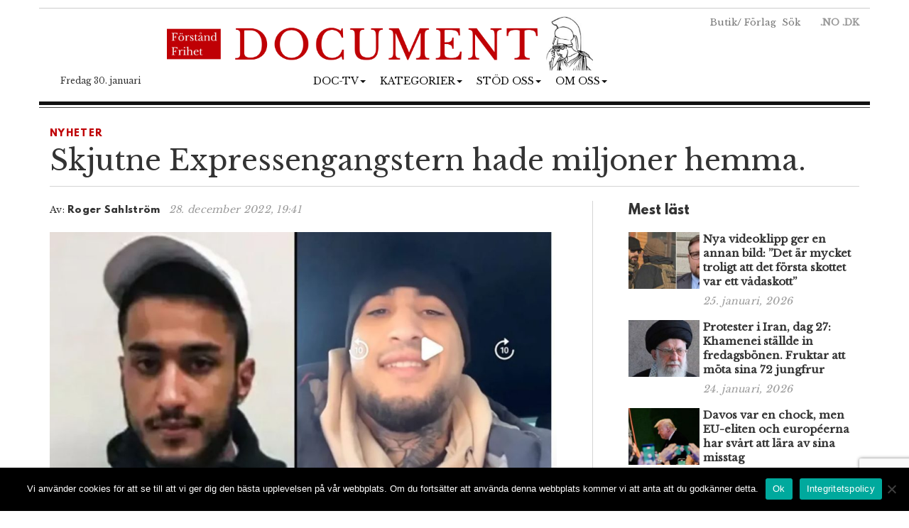

--- FILE ---
content_type: text/html; charset=UTF-8
request_url: https://www.document.se/2022/12/skjutne-expressengangstern-hade-miljoner-hemma/
body_size: 13927
content:
<!DOCTYPE html>
<html lang="sv-SE">
<head>
    <meta charset="utf-8">
    <meta name="viewport" content="width=device-width, initial-scale=1">
    <meta name="google-site-verification" content="WpADFxEUsKdcjmNiSV-yBoiFfj_F7Vifj-u-VGiz4To" />

    <meta name="propeller" content="75d2d38c7b356d8e301dea624cc0ecfa">

        <link rel="pingback" href="https://www.document.se/xmlrpc.php">
        <title>Skjutne Expressengangstern hade miljoner hemma. &#8211; Document Sverige</title>
<meta name='robots' content='max-image-preview:large' />
<link rel="alternate" type="application/rss+xml" title="Document Sverige &raquo; Webbflöde" href="https://www.document.se/feed/" />
<link rel="alternate" type="application/rss+xml" title="Document Sverige &raquo; Kommentarsflöde" href="https://www.document.se/comments/feed/" />
<link rel="alternate" type="application/rss+xml" title="Document Sverige &raquo; Kommentarsflöde för Skjutne Expressengangstern hade miljoner hemma." href="https://www.document.se/2022/12/skjutne-expressengangstern-hade-miljoner-hemma/feed/" />
<script type="text/javascript">
/* <![CDATA[ */
window._wpemojiSettings = {"baseUrl":"https:\/\/s.w.org\/images\/core\/emoji\/15.0.3\/72x72\/","ext":".png","svgUrl":"https:\/\/s.w.org\/images\/core\/emoji\/15.0.3\/svg\/","svgExt":".svg","source":{"concatemoji":"https:\/\/www.document.se\/wp-includes\/js\/wp-emoji-release.min.js?ver=6.6.1"}};
/*! This file is auto-generated */
!function(i,n){var o,s,e;function c(e){try{var t={supportTests:e,timestamp:(new Date).valueOf()};sessionStorage.setItem(o,JSON.stringify(t))}catch(e){}}function p(e,t,n){e.clearRect(0,0,e.canvas.width,e.canvas.height),e.fillText(t,0,0);var t=new Uint32Array(e.getImageData(0,0,e.canvas.width,e.canvas.height).data),r=(e.clearRect(0,0,e.canvas.width,e.canvas.height),e.fillText(n,0,0),new Uint32Array(e.getImageData(0,0,e.canvas.width,e.canvas.height).data));return t.every(function(e,t){return e===r[t]})}function u(e,t,n){switch(t){case"flag":return n(e,"\ud83c\udff3\ufe0f\u200d\u26a7\ufe0f","\ud83c\udff3\ufe0f\u200b\u26a7\ufe0f")?!1:!n(e,"\ud83c\uddfa\ud83c\uddf3","\ud83c\uddfa\u200b\ud83c\uddf3")&&!n(e,"\ud83c\udff4\udb40\udc67\udb40\udc62\udb40\udc65\udb40\udc6e\udb40\udc67\udb40\udc7f","\ud83c\udff4\u200b\udb40\udc67\u200b\udb40\udc62\u200b\udb40\udc65\u200b\udb40\udc6e\u200b\udb40\udc67\u200b\udb40\udc7f");case"emoji":return!n(e,"\ud83d\udc26\u200d\u2b1b","\ud83d\udc26\u200b\u2b1b")}return!1}function f(e,t,n){var r="undefined"!=typeof WorkerGlobalScope&&self instanceof WorkerGlobalScope?new OffscreenCanvas(300,150):i.createElement("canvas"),a=r.getContext("2d",{willReadFrequently:!0}),o=(a.textBaseline="top",a.font="600 32px Arial",{});return e.forEach(function(e){o[e]=t(a,e,n)}),o}function t(e){var t=i.createElement("script");t.src=e,t.defer=!0,i.head.appendChild(t)}"undefined"!=typeof Promise&&(o="wpEmojiSettingsSupports",s=["flag","emoji"],n.supports={everything:!0,everythingExceptFlag:!0},e=new Promise(function(e){i.addEventListener("DOMContentLoaded",e,{once:!0})}),new Promise(function(t){var n=function(){try{var e=JSON.parse(sessionStorage.getItem(o));if("object"==typeof e&&"number"==typeof e.timestamp&&(new Date).valueOf()<e.timestamp+604800&&"object"==typeof e.supportTests)return e.supportTests}catch(e){}return null}();if(!n){if("undefined"!=typeof Worker&&"undefined"!=typeof OffscreenCanvas&&"undefined"!=typeof URL&&URL.createObjectURL&&"undefined"!=typeof Blob)try{var e="postMessage("+f.toString()+"("+[JSON.stringify(s),u.toString(),p.toString()].join(",")+"));",r=new Blob([e],{type:"text/javascript"}),a=new Worker(URL.createObjectURL(r),{name:"wpTestEmojiSupports"});return void(a.onmessage=function(e){c(n=e.data),a.terminate(),t(n)})}catch(e){}c(n=f(s,u,p))}t(n)}).then(function(e){for(var t in e)n.supports[t]=e[t],n.supports.everything=n.supports.everything&&n.supports[t],"flag"!==t&&(n.supports.everythingExceptFlag=n.supports.everythingExceptFlag&&n.supports[t]);n.supports.everythingExceptFlag=n.supports.everythingExceptFlag&&!n.supports.flag,n.DOMReady=!1,n.readyCallback=function(){n.DOMReady=!0}}).then(function(){return e}).then(function(){var e;n.supports.everything||(n.readyCallback(),(e=n.source||{}).concatemoji?t(e.concatemoji):e.wpemoji&&e.twemoji&&(t(e.twemoji),t(e.wpemoji)))}))}((window,document),window._wpemojiSettings);
/* ]]> */
</script>
<link rel='stylesheet' id='news-ticker-css' href='https://www.document.se/wp-content/themes/document/parts/news-ticker.css?ver=6.6.1' type='text/css' media='all' />
<style id='wp-emoji-styles-inline-css' type='text/css'>

	img.wp-smiley, img.emoji {
		display: inline !important;
		border: none !important;
		box-shadow: none !important;
		height: 1em !important;
		width: 1em !important;
		margin: 0 0.07em !important;
		vertical-align: -0.1em !important;
		background: none !important;
		padding: 0 !important;
	}
</style>
<link rel='stylesheet' id='wp-block-library-css' href='https://www.document.se/wp-includes/css/dist/block-library/style.min.css?ver=6.6.1' type='text/css' media='all' />
<style id='classic-theme-styles-inline-css' type='text/css'>
/*! This file is auto-generated */
.wp-block-button__link{color:#fff;background-color:#32373c;border-radius:9999px;box-shadow:none;text-decoration:none;padding:calc(.667em + 2px) calc(1.333em + 2px);font-size:1.125em}.wp-block-file__button{background:#32373c;color:#fff;text-decoration:none}
</style>
<style id='global-styles-inline-css' type='text/css'>
:root{--wp--preset--aspect-ratio--square: 1;--wp--preset--aspect-ratio--4-3: 4/3;--wp--preset--aspect-ratio--3-4: 3/4;--wp--preset--aspect-ratio--3-2: 3/2;--wp--preset--aspect-ratio--2-3: 2/3;--wp--preset--aspect-ratio--16-9: 16/9;--wp--preset--aspect-ratio--9-16: 9/16;--wp--preset--color--black: #000000;--wp--preset--color--cyan-bluish-gray: #abb8c3;--wp--preset--color--white: #ffffff;--wp--preset--color--pale-pink: #f78da7;--wp--preset--color--vivid-red: #cf2e2e;--wp--preset--color--luminous-vivid-orange: #ff6900;--wp--preset--color--luminous-vivid-amber: #fcb900;--wp--preset--color--light-green-cyan: #7bdcb5;--wp--preset--color--vivid-green-cyan: #00d084;--wp--preset--color--pale-cyan-blue: #8ed1fc;--wp--preset--color--vivid-cyan-blue: #0693e3;--wp--preset--color--vivid-purple: #9b51e0;--wp--preset--gradient--vivid-cyan-blue-to-vivid-purple: linear-gradient(135deg,rgba(6,147,227,1) 0%,rgb(155,81,224) 100%);--wp--preset--gradient--light-green-cyan-to-vivid-green-cyan: linear-gradient(135deg,rgb(122,220,180) 0%,rgb(0,208,130) 100%);--wp--preset--gradient--luminous-vivid-amber-to-luminous-vivid-orange: linear-gradient(135deg,rgba(252,185,0,1) 0%,rgba(255,105,0,1) 100%);--wp--preset--gradient--luminous-vivid-orange-to-vivid-red: linear-gradient(135deg,rgba(255,105,0,1) 0%,rgb(207,46,46) 100%);--wp--preset--gradient--very-light-gray-to-cyan-bluish-gray: linear-gradient(135deg,rgb(238,238,238) 0%,rgb(169,184,195) 100%);--wp--preset--gradient--cool-to-warm-spectrum: linear-gradient(135deg,rgb(74,234,220) 0%,rgb(151,120,209) 20%,rgb(207,42,186) 40%,rgb(238,44,130) 60%,rgb(251,105,98) 80%,rgb(254,248,76) 100%);--wp--preset--gradient--blush-light-purple: linear-gradient(135deg,rgb(255,206,236) 0%,rgb(152,150,240) 100%);--wp--preset--gradient--blush-bordeaux: linear-gradient(135deg,rgb(254,205,165) 0%,rgb(254,45,45) 50%,rgb(107,0,62) 100%);--wp--preset--gradient--luminous-dusk: linear-gradient(135deg,rgb(255,203,112) 0%,rgb(199,81,192) 50%,rgb(65,88,208) 100%);--wp--preset--gradient--pale-ocean: linear-gradient(135deg,rgb(255,245,203) 0%,rgb(182,227,212) 50%,rgb(51,167,181) 100%);--wp--preset--gradient--electric-grass: linear-gradient(135deg,rgb(202,248,128) 0%,rgb(113,206,126) 100%);--wp--preset--gradient--midnight: linear-gradient(135deg,rgb(2,3,129) 0%,rgb(40,116,252) 100%);--wp--preset--font-size--small: 13px;--wp--preset--font-size--medium: 20px;--wp--preset--font-size--large: 36px;--wp--preset--font-size--x-large: 42px;--wp--preset--spacing--20: 0.44rem;--wp--preset--spacing--30: 0.67rem;--wp--preset--spacing--40: 1rem;--wp--preset--spacing--50: 1.5rem;--wp--preset--spacing--60: 2.25rem;--wp--preset--spacing--70: 3.38rem;--wp--preset--spacing--80: 5.06rem;--wp--preset--shadow--natural: 6px 6px 9px rgba(0, 0, 0, 0.2);--wp--preset--shadow--deep: 12px 12px 50px rgba(0, 0, 0, 0.4);--wp--preset--shadow--sharp: 6px 6px 0px rgba(0, 0, 0, 0.2);--wp--preset--shadow--outlined: 6px 6px 0px -3px rgba(255, 255, 255, 1), 6px 6px rgba(0, 0, 0, 1);--wp--preset--shadow--crisp: 6px 6px 0px rgba(0, 0, 0, 1);}:where(.is-layout-flex){gap: 0.5em;}:where(.is-layout-grid){gap: 0.5em;}body .is-layout-flex{display: flex;}.is-layout-flex{flex-wrap: wrap;align-items: center;}.is-layout-flex > :is(*, div){margin: 0;}body .is-layout-grid{display: grid;}.is-layout-grid > :is(*, div){margin: 0;}:where(.wp-block-columns.is-layout-flex){gap: 2em;}:where(.wp-block-columns.is-layout-grid){gap: 2em;}:where(.wp-block-post-template.is-layout-flex){gap: 1.25em;}:where(.wp-block-post-template.is-layout-grid){gap: 1.25em;}.has-black-color{color: var(--wp--preset--color--black) !important;}.has-cyan-bluish-gray-color{color: var(--wp--preset--color--cyan-bluish-gray) !important;}.has-white-color{color: var(--wp--preset--color--white) !important;}.has-pale-pink-color{color: var(--wp--preset--color--pale-pink) !important;}.has-vivid-red-color{color: var(--wp--preset--color--vivid-red) !important;}.has-luminous-vivid-orange-color{color: var(--wp--preset--color--luminous-vivid-orange) !important;}.has-luminous-vivid-amber-color{color: var(--wp--preset--color--luminous-vivid-amber) !important;}.has-light-green-cyan-color{color: var(--wp--preset--color--light-green-cyan) !important;}.has-vivid-green-cyan-color{color: var(--wp--preset--color--vivid-green-cyan) !important;}.has-pale-cyan-blue-color{color: var(--wp--preset--color--pale-cyan-blue) !important;}.has-vivid-cyan-blue-color{color: var(--wp--preset--color--vivid-cyan-blue) !important;}.has-vivid-purple-color{color: var(--wp--preset--color--vivid-purple) !important;}.has-black-background-color{background-color: var(--wp--preset--color--black) !important;}.has-cyan-bluish-gray-background-color{background-color: var(--wp--preset--color--cyan-bluish-gray) !important;}.has-white-background-color{background-color: var(--wp--preset--color--white) !important;}.has-pale-pink-background-color{background-color: var(--wp--preset--color--pale-pink) !important;}.has-vivid-red-background-color{background-color: var(--wp--preset--color--vivid-red) !important;}.has-luminous-vivid-orange-background-color{background-color: var(--wp--preset--color--luminous-vivid-orange) !important;}.has-luminous-vivid-amber-background-color{background-color: var(--wp--preset--color--luminous-vivid-amber) !important;}.has-light-green-cyan-background-color{background-color: var(--wp--preset--color--light-green-cyan) !important;}.has-vivid-green-cyan-background-color{background-color: var(--wp--preset--color--vivid-green-cyan) !important;}.has-pale-cyan-blue-background-color{background-color: var(--wp--preset--color--pale-cyan-blue) !important;}.has-vivid-cyan-blue-background-color{background-color: var(--wp--preset--color--vivid-cyan-blue) !important;}.has-vivid-purple-background-color{background-color: var(--wp--preset--color--vivid-purple) !important;}.has-black-border-color{border-color: var(--wp--preset--color--black) !important;}.has-cyan-bluish-gray-border-color{border-color: var(--wp--preset--color--cyan-bluish-gray) !important;}.has-white-border-color{border-color: var(--wp--preset--color--white) !important;}.has-pale-pink-border-color{border-color: var(--wp--preset--color--pale-pink) !important;}.has-vivid-red-border-color{border-color: var(--wp--preset--color--vivid-red) !important;}.has-luminous-vivid-orange-border-color{border-color: var(--wp--preset--color--luminous-vivid-orange) !important;}.has-luminous-vivid-amber-border-color{border-color: var(--wp--preset--color--luminous-vivid-amber) !important;}.has-light-green-cyan-border-color{border-color: var(--wp--preset--color--light-green-cyan) !important;}.has-vivid-green-cyan-border-color{border-color: var(--wp--preset--color--vivid-green-cyan) !important;}.has-pale-cyan-blue-border-color{border-color: var(--wp--preset--color--pale-cyan-blue) !important;}.has-vivid-cyan-blue-border-color{border-color: var(--wp--preset--color--vivid-cyan-blue) !important;}.has-vivid-purple-border-color{border-color: var(--wp--preset--color--vivid-purple) !important;}.has-vivid-cyan-blue-to-vivid-purple-gradient-background{background: var(--wp--preset--gradient--vivid-cyan-blue-to-vivid-purple) !important;}.has-light-green-cyan-to-vivid-green-cyan-gradient-background{background: var(--wp--preset--gradient--light-green-cyan-to-vivid-green-cyan) !important;}.has-luminous-vivid-amber-to-luminous-vivid-orange-gradient-background{background: var(--wp--preset--gradient--luminous-vivid-amber-to-luminous-vivid-orange) !important;}.has-luminous-vivid-orange-to-vivid-red-gradient-background{background: var(--wp--preset--gradient--luminous-vivid-orange-to-vivid-red) !important;}.has-very-light-gray-to-cyan-bluish-gray-gradient-background{background: var(--wp--preset--gradient--very-light-gray-to-cyan-bluish-gray) !important;}.has-cool-to-warm-spectrum-gradient-background{background: var(--wp--preset--gradient--cool-to-warm-spectrum) !important;}.has-blush-light-purple-gradient-background{background: var(--wp--preset--gradient--blush-light-purple) !important;}.has-blush-bordeaux-gradient-background{background: var(--wp--preset--gradient--blush-bordeaux) !important;}.has-luminous-dusk-gradient-background{background: var(--wp--preset--gradient--luminous-dusk) !important;}.has-pale-ocean-gradient-background{background: var(--wp--preset--gradient--pale-ocean) !important;}.has-electric-grass-gradient-background{background: var(--wp--preset--gradient--electric-grass) !important;}.has-midnight-gradient-background{background: var(--wp--preset--gradient--midnight) !important;}.has-small-font-size{font-size: var(--wp--preset--font-size--small) !important;}.has-medium-font-size{font-size: var(--wp--preset--font-size--medium) !important;}.has-large-font-size{font-size: var(--wp--preset--font-size--large) !important;}.has-x-large-font-size{font-size: var(--wp--preset--font-size--x-large) !important;}
:where(.wp-block-post-template.is-layout-flex){gap: 1.25em;}:where(.wp-block-post-template.is-layout-grid){gap: 1.25em;}
:where(.wp-block-columns.is-layout-flex){gap: 2em;}:where(.wp-block-columns.is-layout-grid){gap: 2em;}
:root :where(.wp-block-pullquote){font-size: 1.5em;line-height: 1.6;}
</style>
<link rel='stylesheet' id='arve-css' href='https://www.document.se/wp-content/plugins/advanced-responsive-video-embedder/build/main.css?ver=755e5bf2bfafc15e7cc1' type='text/css' media='all' />
<link rel='stylesheet' id='contact-form-7-css' href='https://www.document.se/wp-content/plugins/contact-form-7/includes/css/styles.css?ver=5.9.8' type='text/css' media='all' />
<link rel='stylesheet' id='cookie-notice-front-css' href='https://www.document.se/wp-content/plugins/cookie-notice/css/front.min.css?ver=2.4.18' type='text/css' media='all' />
<link rel='stylesheet' id='multilingual-content-sharing-css' href='https://www.document.se/wp-content/plugins/multilingual-content-sharing/public/css/multilingual-content-sharing-public.css?ver=1.0.0' type='text/css' media='all' />
<link rel='stylesheet' id='bootstrap-css' href='https://www.document.se/wp-content/themes/document/assets/bootstrap/css/bootstrap.min.css?ver=6.6.1' type='text/css' media='all' />
<link rel='stylesheet' id='font-awesome-css' href='https://www.document.se/wp-content/themes/document/assets/font-awesome-4.6.2/css/font-awesome.min.css?ver=6.6.1' type='text/css' media='all' />
<link rel='stylesheet' id='style-css' href='https://www.document.se/wp-content/themes/document/style.css?ver=6.6.1' type='text/css' media='all' />
<script type="text/javascript" src="https://www.document.se/wp-content/themes/document/assets/jquery/jquery-2.2.3.min.js?ver=2.2.3" id="jquery-js"></script>
<script type="text/javascript" id="cookie-notice-front-js-before">
/* <![CDATA[ */
var cnArgs = {"ajaxUrl":"https:\/\/www.document.se\/wp-admin\/admin-ajax.php","nonce":"cfadb9aedd","hideEffect":"fade","position":"bottom","onScroll":false,"onScrollOffset":100,"onClick":false,"cookieName":"cookie_notice_accepted","cookieTime":2592000,"cookieTimeRejected":2592000,"globalCookie":false,"redirection":false,"cache":true,"revokeCookies":false,"revokeCookiesOpt":"automatic"};
/* ]]> */
</script>
<script type="text/javascript" src="https://www.document.se/wp-content/plugins/cookie-notice/js/front.min.js?ver=2.4.18" id="cookie-notice-front-js"></script>
<script type="text/javascript" src="https://www.document.se/wp-content/plugins/multilingual-content-sharing/public/js/multilingual-content-sharing-public.js?ver=1.0.0" id="multilingual-content-sharing-js"></script>
<script type="text/javascript" src="https://www.document.se/wp-content/themes/document/assets/bootstrap/js/bootstrap.min.js?ver=6.6.1" id="bootstrap.min-js"></script>
<link rel="https://api.w.org/" href="https://www.document.se/wp-json/" /><link rel="alternate" title="JSON" type="application/json" href="https://www.document.se/wp-json/wp/v2/posts/9231" /><link rel="EditURI" type="application/rsd+xml" title="RSD" href="https://www.document.se/xmlrpc.php?rsd" />
<meta name="generator" content="WordPress 6.6.1" />
<link rel="canonical" href="https://www.document.se/2022/12/skjutne-expressengangstern-hade-miljoner-hemma/" />
<link rel='shortlink' href='https://www.document.se/?p=9231' />
<link rel="alternate" title="oEmbed (JSON)" type="application/json+oembed" href="https://www.document.se/wp-json/oembed/1.0/embed?url=https%3A%2F%2Fwww.document.se%2F2022%2F12%2Fskjutne-expressengangstern-hade-miljoner-hemma%2F" />
<link rel="alternate" title="oEmbed (XML)" type="text/xml+oembed" href="https://www.document.se/wp-json/oembed/1.0/embed?url=https%3A%2F%2Fwww.document.se%2F2022%2F12%2Fskjutne-expressengangstern-hade-miljoner-hemma%2F&#038;format=xml" />
<link rel="icon" href="https://www.document.se/wp-content/uploads/2020/07/cropped-doc-logo1-32x32.png" sizes="32x32" />
<link rel="icon" href="https://www.document.se/wp-content/uploads/2020/07/cropped-doc-logo1-192x192.png" sizes="192x192" />
<link rel="apple-touch-icon" href="https://www.document.se/wp-content/uploads/2020/07/cropped-doc-logo1-180x180.png" />
<meta name="msapplication-TileImage" content="https://www.document.se/wp-content/uploads/2020/07/cropped-doc-logo1-270x270.png" />

<!-- START - Open Graph and Twitter Card Tags 3.3.3 -->
 <!-- Facebook Open Graph -->
  <meta property="og:locale" content="sv_SE"/>
  <meta property="og:site_name" content="Document Sverige"/>
  <meta property="og:title" content="Skjutne Expressengangstern hade miljoner hemma."/>
  <meta property="og:url" content="https://www.document.se/2022/12/skjutne-expressengangstern-hade-miljoner-hemma/"/>
  <meta property="og:type" content="article"/>
  <meta property="og:description" content="Mehdi &quot;Dumle&quot; Sachits sköts ihjäl på juldagen. När polisen gjorde en husrannsakan i hans bostad efter mordet på honom fann polisen hundratusentals kronor i kontanter och guldvaror värda miljonbelopp. E"/>
  <meta property="og:image" content="https://www.document.se/wp-content/uploads/2022/12/dumle1.jpg"/>
  <meta property="og:image:url" content="https://www.document.se/wp-content/uploads/2022/12/dumle1.jpg"/>
  <meta property="og:image:secure_url" content="https://www.document.se/wp-content/uploads/2022/12/dumle1.jpg"/>
  <meta property="article:published_time" content="2022-12-28T19:41:37+01:00"/>
  <meta property="article:modified_time" content="2022-12-28T19:41:37+01:00" />
  <meta property="og:updated_time" content="2022-12-28T19:41:37+01:00" />
  <meta property="article:section" content="Nyheter"/>
  <meta property="article:publisher" content="https://www.facebook.com/Documentse-100555628457466"/>
 <!-- Google+ / Schema.org -->
 <!-- Twitter Cards -->
  <meta name="twitter:title" content="Skjutne Expressengangstern hade miljoner hemma."/>
  <meta name="twitter:url" content="https://www.document.se/2022/12/skjutne-expressengangstern-hade-miljoner-hemma/"/>
  <meta name="twitter:description" content="Mehdi &quot;Dumle&quot; Sachits sköts ihjäl på juldagen. När polisen gjorde en husrannsakan i hans bostad efter mordet på honom fann polisen hundratusentals kronor i kontanter och guldvaror värda miljonbelopp. E"/>
  <meta name="twitter:image" content="https://www.document.se/wp-content/uploads/2022/12/dumle1.jpg"/>
  <meta name="twitter:card" content="summary_large_image"/>
 <!-- SEO -->
 <!-- Misc. tags -->
 <!-- is_singular -->
<!-- END - Open Graph and Twitter Card Tags 3.3.3 -->
	
<style id="wpforms-css-vars-root">
				:root {
					--wpforms-field-border-radius: 3px;
--wpforms-field-border-style: solid;
--wpforms-field-border-size: 1px;
--wpforms-field-background-color: #ffffff;
--wpforms-field-border-color: rgba( 0, 0, 0, 0.25 );
--wpforms-field-border-color-spare: rgba( 0, 0, 0, 0.25 );
--wpforms-field-text-color: rgba( 0, 0, 0, 0.7 );
--wpforms-field-menu-color: #ffffff;
--wpforms-label-color: rgba( 0, 0, 0, 0.85 );
--wpforms-label-sublabel-color: rgba( 0, 0, 0, 0.55 );
--wpforms-label-error-color: #d63637;
--wpforms-button-border-radius: 3px;
--wpforms-button-border-style: none;
--wpforms-button-border-size: 1px;
--wpforms-button-background-color: #066aab;
--wpforms-button-border-color: #066aab;
--wpforms-button-text-color: #ffffff;
--wpforms-page-break-color: #066aab;
--wpforms-background-image: none;
--wpforms-background-position: center center;
--wpforms-background-repeat: no-repeat;
--wpforms-background-size: cover;
--wpforms-background-width: 100px;
--wpforms-background-height: 100px;
--wpforms-background-color: rgba( 0, 0, 0, 0 );
--wpforms-background-url: none;
--wpforms-container-padding: 0px;
--wpforms-container-border-style: none;
--wpforms-container-border-width: 1px;
--wpforms-container-border-color: #000000;
--wpforms-container-border-radius: 3px;
--wpforms-field-size-input-height: 43px;
--wpforms-field-size-input-spacing: 15px;
--wpforms-field-size-font-size: 16px;
--wpforms-field-size-line-height: 19px;
--wpforms-field-size-padding-h: 14px;
--wpforms-field-size-checkbox-size: 16px;
--wpforms-field-size-sublabel-spacing: 5px;
--wpforms-field-size-icon-size: 1;
--wpforms-label-size-font-size: 16px;
--wpforms-label-size-line-height: 19px;
--wpforms-label-size-sublabel-font-size: 14px;
--wpforms-label-size-sublabel-line-height: 17px;
--wpforms-button-size-font-size: 17px;
--wpforms-button-size-height: 41px;
--wpforms-button-size-padding-h: 15px;
--wpforms-button-size-margin-top: 10px;
--wpforms-container-shadow-size-box-shadow: none;

				}
			</style>    <!-- <script async src="/stuff/lodash.min.js"></script> -->

<!-- <script async src="//pagead2.googlesyndication.com/pagead/js/adsbygoogle.js"></script> -->

<!-- <script async src="https://securepubads.g.doubleclick.net/tag/js/gpt.js"></script>
<script>
  window.googletag = window.googletag || {cmd: []};
  googletag.cmd.push(function() {
    googletag.defineSlot('/22797728/header-728x90/header-desktop-1050', [[1050, 261]], 'div-gpt-ad-1583719887194-0').addService(googletag.pubads());
    googletag.defineSlot('/22797728/headermob2', [320, 320], 'div-gpt-ad-1566558878596-0').addService(googletag.pubads());
    googletag.defineSlot('/22797728/article-650x75', [650, 75], 'div-gpt-ad-1566651027758-0').addService(googletag.pubads());
    googletag.pubads().enableSingleRequest();
    googletag.enableServices();
  });
</script> -->

<!-- Google tag (gtag.js) -->
<script async src="https://www.googletagmanager.com/gtag/js?id=G-K8P1LCHYNN"></script>
<script>
  window.dataLayer = window.dataLayer || [];
  function gtag(){dataLayer.push(arguments);}
  gtag('js', new Date());

  gtag('config', 'G-K8P1LCHYNN');
</script>

<script>
  $(document).ready(function()
  {
    jQuery.get('/s/lv', {r : document.referrer, id: jQuery('article').attr('data-doc-article-id') || 0 });
  });
</script>

</head>
<body>

<style>
.pointer {
    cursor: pointer;
}
.shop-links {
    text-decoration: none;
    text-transform: normal;
    font-weight: normal;
    color:#777;
}

/*Search overlay*/

.search-overlay {
    width: 100%;
    height: 100%;
    display: none;
    position: fixed;
    top: 0px;
    left: 0px;
    background: rgba(255, 255, 255, 0.925);
    z-index: 11;
}

.search-overlay-inner {
    max-width: 700px;
    width: 90%;
    padding: 40px;
    position: absolute;
    top: 50%;
    left: 50%;
    -webkit-transform: translate(-50%, -50%);
    transform: translate(-50%, -50%);
    border-radius: 3px;
}

.search-overlay-close {
    position: absolute;
    top: 30px;
    right: 33px;
    font-family: Arial, Sans-Serif;
    font-size: 60px;
    color: #888;
    cursor: pointer;
}

.search-overlay input {
    border-top: 0;
    border-left: none;
    border-right: none;
    width: 100%;
    border-bottom: 8px solid #ddd;
    font-size: 28px;
    color: #000;
}

.search-overlay input:focus {
    outline: dashed #848484;
    padding: 10px 20px 6px;
    border-radius: 10px;
}

@media only screen and (min-width:946px) and (max-width:1370px) {

}

@media only screen and (max-width:945px) {

}
</style>

<nav class="navbar navbar-default navbar-document">
  	<div class="container">
        <div class="row">
            <div class="col-md-12 text-center" style="border-top: 1px solid #ccc; margin:10px 0 0 0; padding:10px 0 0 0">
        </div>
            <div class="col-md-12" style="margin-top: 0; margin-bottom: 4px;">
              <div class="pull-right hidden-xs" style="font-size: 13px;">
                <a class="shop-links" href="https://theright.store/" target="_blank">Butik</a><span>/</span>
                <a class="shop-links" href="https://www.documentforlag.no" target="_blank">Förlag</a>
                <a class="shop-links pointer" id="search-trigger">&nbsp;Sök</a>
                  &nbsp; &nbsp; &nbsp;
                <a href="https://www.document.no" target="_blank" style="color:#999;" title="document.no">.NO</a>
                <a href="https://www.document.dk" target="_blank" style="color:#999;" title="document.dk">.DK</a>
            </div>

        	  <a href="https://www.document.se/"><img class="img-responsive center-block logo-image" style="" src="/doc-se-logo.png"/></a>

	        	<div class="col-md-3 text-left hidden-xs">
		            <span style="font-size: 12px;">
						Fredag 30. januari					</span>
	        	</div>

	         	<div class="col-md-6 text-center">

<div class="row">
    <div class="col-xs-12 text-center">
        <nav class="navbar navbar-default text-center"
             style="background: none; border:none; text-transform: uppercase;">
            <div class="container-fluid">
                <div class="navbar-header">
                    <button type="button"
                            class="navbar-toggle collapsed"
                            data-toggle="collapse"
                            data-target="#bs-example-navbar-collapse-1"
                            aria-expanded="false">
                        <span class="pull-left"
                              style="margin:-4px 0 0 30px; padding:0;">MENY
                        </span>
                        <span class="sr-only">Toggle navigation</span>
                        <span class="icon-bar"></span>
                        <span class="icon-bar"></span>
                        <span class="icon-bar"></span>
                    </button>
                </div>
                <div class="collapse navbar-collapse"
                     id="bs-example-navbar-collapse-1"
                     style="margin-top:0;margin-bottom: 0;">
                <div class="menu-main-container"><ul id="menu-main" class="nav navbar-nav"><li class="nav-item dropdown"><a href="" class="nav-link dropdown-toggle" data-toggle="dropdown">Doc-TV<span class="caret"></span></a><ul class="dropdown-menu"><li><a href="https://www.youtube.com/@Document.no_AS" class="dropdown-item">Doc-TV</a></li><li><a href="https://www.youtube.com/channel/UCxkE6s16ZPMRBnc5vdMdzkQ" class="dropdown-item">Doc-TV News</a></li><li><a href="https://www.youtube.com/playlist?list=PLYf6cjVy24RruEVEYunqUaqE86METw5U7" class="dropdown-item">Skogpods</a></li><li><a href="https://rumble.com/c/DocTV" class="dropdown-item">Doc-TV p&#xE5; Rumble</a></li></ul></li><li class="nav-item dropdown"><a href="#" class="nav-link dropdown-toggle" data-toggle="dropdown">Kategorier<span class="caret"></span></a><ul class="dropdown-menu"><li><a href="/category/nyheter" class="dropdown-item">Nyheter</a></li><li><a href="/category/kommentarer" class="dropdown-item">Kommentarer</a></li><li><a href="/category/gastskribent" class="dropdown-item">G&#xE4;stskribent</a></li><li><a href="/category/kort" class="dropdown-item">Ur fl&#xF6;det/i korthet</a></li><li><a href="/category/notiser" class="dropdown-item">Notiser</a></li><li><a href="/category/svartatavlan" class="dropdown-item">Svarta tavlan</a></li><li><a href="/category/kultur" class="dropdown-item">Kultur</a></li><li><a href="/category/debatt" class="dropdown-item">Debatt</a></li><li><a href="/category/utrikes" class="dropdown-item">Utrikes</a></li></ul></li><li class="nav-item dropdown"><a href="" class="nav-link dropdown-toggle" data-toggle="dropdown">St&#xF6;d oss<span class="caret"></span></a><ul class="dropdown-menu"><li><a href="https://donate.stripe.com/9AQbIVgb3cUw0wgdQU" class="dropdown-item">Donera</a></li><li><a href="https://www.documentforlag.no/produktkategori/e-boker/" class="dropdown-item">K&#xF6;p e-b&#xF6;cker</a></li><li><a href="https://theright.store/" class="dropdown-item">The Right Store</a></li></ul></li><li class="nav-item dropdown"><a href="https://www.document.se/om-oss/" class="nav-link dropdown-toggle" data-toggle="dropdown">Om oss<span class="caret"></span></a><ul class="dropdown-menu"><li><a href="https://www.document.se/om-oss/" class="dropdown-item">Om Document.se</a></li><li><a href="https://www.document.se/kontakta-oss/" class="dropdown-item">Kontakta oss</a></li><li><a href="https://www.facebook.com/Document.Sverige" class="dropdown-item">Document p&#xE5; Facebook</a></li><li><a href="https://x.com/DocumentNo" class="dropdown-item">Document p&#xE5; X</a></li><li><a href="https://www.document.no/" class="dropdown-item">Document.no</a></li><li><a href="https://www.document.dk/" class="dropdown-item">Document.dk</a></li><li><a href="https://www.document.news/" class="dropdown-item">Document.News</a></li></ul></li>
</ul></div>                </div>
            </div>
        </nav>
    </div>
</div>

</div>
</div>
<div class="col-md-12" style="border-top: 5px solid #111;margin:0px 0 0 0;">

</div>
<div class="col-md-12" style="border-top: 1px solid #444;margin:3px 0 0 0;">
</div>
</div>
</div><!-- /.container-fluid -->
</nav>

<div class="container">
<div class="search-overlay">
    <div id="search-close" class="search-overlay-close">&times;</div>
    <div class="search-overlay-inner">
        <form role="search" method="get" id="search-form" action="https://www.document.se/">
            <input type="text" name="s" id="s" class="search-box" placeholder="Söka efter artiklar" />
        </form>
    </div>
</div>
<section>

	<div class="row">
		<div class="col-md-12">
						
			<section class="section catname" style="margin: 35px auto 30px;border:none; padding:0;">
				<h3 class="section-cattitle" style="padding:0;">
										<span class="innertitle innertitle-singlepost"><a href="/category/nyheter/"> Nyheter</a></span>
				</h3>
			</section>

			<div class="page-header">
				<h2>Skjutne Expressengangstern hade miljoner hemma.</h2>
				<div class="article-title-border"></div>
			</div>
		</div>

		<div class="col-md-8 extra-padding-right">
			<div class="page-header">
				<span class="byline-lead">Av:</span>
				<span class="byline"><!--<a href="https://www.document.se/author/roger/" title="Inlägg av Roger Sahlström" rel="author">Roger Sahlström</a>-->
											Roger Sahlström									</span> &nbsp; <span class="byline-date"></span><span class="byline-date">28. december 2022, 19:41</span>
			</div>

			<article data-doc-article-id="9231">
				<figure class="wp-caption featured"><img width="1024" height="528" src="https://www.document.se/wp-content/uploads/2022/12/dumle1-1024x528.jpg" class="attachment-large size-large wp-post-image" alt="" decoding="async" fetchpriority="high" srcset="https://www.document.se/wp-content/uploads/2022/12/dumle1-1024x528.jpg 1024w, https://www.document.se/wp-content/uploads/2022/12/dumle1-300x155.jpg 300w, https://www.document.se/wp-content/uploads/2022/12/dumle1-768x396.jpg 768w, https://www.document.se/wp-content/uploads/2022/12/dumle1.jpg 1029w" sizes="(max-width: 1024px) 100vw, 1024px" /><figcaption  class="wp-caption-text">Mehdi ”Dumle” Sachit sköts till döds i Rinkeby. Foto: Polisen / Skämdump Instagram
</figcaption></figure><span class='artcle-top-img'></span>				<div class="image-caption-text"> </div>
			</article>

			<div class="row">
				<div class="col-md-11 col-xs-12">
					<article>
					<p>Mehdi &#8221;Dumle&#8221; Sachits sköts ihjäl på juldagen. När polisen gjorde en husrannsakan i hans bostad efter mordet på honom fann polisen hundratusentals kronor i kontanter och guldvaror värda miljonbelopp. Enligt  uppgifter till media ska det ha handlat om dyra märkesklockor och guldsmycken. Mehdi &#8221;Dumle&#8221; Sachit hyllades tidigare i år med ett hyllningsreportage kring sitt liv som gangster.</p>
<p>Enligt <a href="https://www.expressen.se/nyheter/efter-miljonbeslaget-hade-stora-skulder/?utm_medium=Social&amp;utm_campaign=EchoboxExpressen&amp;utm_source=Facebook&amp;fbclid=IwAR1C-9KFNRLyVH9RNN6p90mP7edRYv0IKO3B3qw6gOZFJd8LyNi0Ah3HMhw">Expressen</a> så hade Mehdi &#8221;Dumle&#8221; Sachits till kronofogden på över 700.000 kronor. En del av skulderna handlar om skadestånd till brottsoffer.</p>
<p>Mehdi &#8221;Dumle&#8221; Sachits var medlem i det kriminella gänget Dödspatrullen och misstänktes för att ha lurat rapparen Nils &#8221;Einár&#8221; Grönberg till platsen där denne mördades för knappt ett år sedan.</p>
<p>Efter fyndet så har man upprättat en anmälan om penningtvätt ska ha upprättats och den misstänkte är den mördade Mehdi Sachit.</p>
<p>Enligt polisen var Sachit tongivande i området.</p>
<p>– Den här mannen har varit känd i området och även för oss. Vilka konsekvenser den här dödsskjutningen har för området återstår att se, säger Järvas tillförordnade lokalpolisområdeschef Anders Djurestad till <a href="https://www.aftonbladet.se/nyheter/a/gEvpgB/uppgifter-miljonbeslag-efter-dodsskjutning-i-rinkeby">Aftonbladet</a>.</p>
<p>Polisens utredning fortsätter och närvaron i området är förstärkt den närmaste tiden.</p>
<p class="borderColor borderWidth margin padding mqDark hyperion-css-1nrt0vq">Det finns ännu  inte någon misstänkt för dödsskjutningen och ingen har gripits.  Polisen kommer att fortsätta med sin dörrknackning och granskning av videomaterial från området.</p>
<p>– Man gör en hel del utredningsåtgärder. Det är förhör med olika personer för att kartlägga målsäganden. Det är dörrknackningsförhör och förhör med andra personer som kan ha information av av intresse, säger kammaråklagare Alexandra Bittner.</p>
<p class="borderColor borderWidth margin padding mqDark hyperion-css-1nrt0vq">Dödsskjutningen var den 62:a i Sverige i år .</p>
					</article>

					 <!-- SMSPAY TEMPORARY -->
<!--
					 <div class="text-center" >
					 	<div class="visible-sm visible-lg hidden-xs">
					 		<img src="/wp-content/themes/document/SMS.svg" class="img-responsive text-center" style="margin-bottom:2em;border:solid 1px #999;margin-left: auto; margin-right: auto" alt="SMS PAY">
						</div>
						<div class="visible-xs hidden-sm">
							<img src="/wp-content/themes/document/SMS_mobile.svg" class="img-responsive text-center" style="margin-left: auto; margin-right: auto; margin-bottom:2em;" alt="SMS PAY">
						</div>
					 </div>
-->
					 <!-- SMSPAY TEMPORARY END -->


					<div>
											</div>
				</div>


				<!-- Hidden extra column if necessary -->

<!--				<div class="col-md-1 hidden-xs" style="display:none;">
					<div class="social-box">

						<div class="social-icons">
						<a href="#"><i class="fa fa-facebook"></i></a><br>
						<a href="#"><i class="fa fa-twitter"></i></a><br>
						<a href="#"><i class="fa fa-instagram"></i></a><br>
						</div>
					</div>
				</div>
-->
			</div>


		<div class="visible-xs visible-sm visible-md">
			<div><h4 class="kategori-font">Läs också</h4>
									<div style="font-size: smaller"><span class="byline-lead"><a href="/2024/06/man-skjuten-i-skogsomrade/">Man skjuten i skogsområde</a></span> - <span class="byline-date">18. juni 2024</span><br></div>
									<div style="font-size: smaller"><span class="byline-lead"><a href="/2023/10/skottlossning-gustavsberg-ung-man-skjuten/">Skottlossning Gustavsberg – ung man skjuten</a></span> - <span class="byline-date">18. oktober 2023</span><br></div>
									<div style="font-size: smaller"><span class="byline-lead"><a href="/2023/04/dodsskjutning-i-borlange/">Dödsskjutning i Borlänge</a></span> - <span class="byline-date">27. april 2023</span><br></div>
									<div style="font-size: smaller"><span class="byline-lead"><a href="/2022/12/en-ung-man-dod-efter-skottlossning/">En ung man död efter skottlossning</a></span> - <span class="byline-date">31. december 2022</span><br></div>
									<div style="font-size: smaller"><span class="byline-lead"><a href="/2023/09/en-dod-efter-skjutning/">En död efter skjutning</a></span> - <span class="byline-date">27. september 2023</span><br></div>
									<div style="font-size: smaller"><span class="byline-lead"><a href="/2022/12/hyllad-expressengangster-skots-pa-juldagen/">Hyllad Expressengangster sköts på juldagen.</a></span> - <span class="byline-date">27. december 2022</span><br></div>
									<div style="font-size: smaller"><span class="byline-lead"><a href="/2022/11/larm-om-skottlossning-i-vaxjo/">Larm om skottlossning i Växjö</a></span> - <span class="byline-date">22. november 2022</span><br></div>
									<div style="font-size: smaller"><span class="byline-lead"><a href="/2024/07/atalas-for-dodsskjutning-av-17-arig-pojke-i-norrkoping/">Åtalas för dödsskjutning av 17-årig pojke i Norrköping</a></span> - <span class="byline-date"> 4. juli 2024</span><br></div>
									<div style="font-size: smaller"><span class="byline-lead"><a href="/2023/10/detonation-vid-flerbostadshus/">Detonation vid flerbostadshus</a></span> - <span class="byline-date">23. oktober 2023</span><br></div>
									<div style="font-size: smaller"><span class="byline-lead"><a href="/2023/04/tva-personer-gripna-efter-skottlossning/">Två personer gripna efter skottlossning</a></span> - <span class="byline-date">25. april 2023</span><br></div>
							</div>
		</div>

				<div class="post-navigation" style="display: none">
					<div class="pull-left">&laquo; <a href="https://www.document.se/2022/12/arabiska-har-tagit-over-skolorna-i-malmo/" rel="prev">Arabiska har tagit över skolorna i Malmö.</a></div>
					<div class="pull-right"><a href="https://www.document.se/2022/12/vinter-1902/" rel="next">Vinter (1902)</a> &raquo;</div>
				</div>


				
<div id="disqus_thread"></div>
					</div>
		<div class="col-md-4 visible-lg extra-padding-left" style="display:none">

		<!-- article-desktop-left -->
<!-- /22797728/article-right -->
<!--
			<div id='div-gpt-ad-1554549546725-0' style='height:1050px; width:300px;'>
			<script>
			googletag.cmd.push(function() { googletag.display('div-gpt-ad-1554549546725-0'); });
			</script>
			</div>
-->
<!--
			<ins class="adsbygoogle"
					 style="display:inline-block;width:300px;height:1050px"
					 data-ad-client="ca-pub-9747100392394856"
					 data-ad-slot="5205951973"></ins>
			<script>
				(adsbygoogle = window.adsbygoogle || []).push({});
			</script>
-->
		<!-- /22797728/article-right -->
<!--		
		<div id='div-gpt-ad-1545086900983-0' style='height:600px; width:300px;'>
		<script>
		googletag.cmd.push(function() { googletag.display('div-gpt-ad-1545086900983-0'); });
		</script>
		</div>
-->


		<div class="stickystickKILL">
			<div>
				<h4 class="kategori-font">Mest läst</h4>
							<div class="media">
				<div class="most-read-image">
					<a href="https://www.document.se/2026/01/nya-videoklipp-ger-en-annan-bild-det-ar-mycket-troligt-att-det-forsta-skottet-var-ett-vadaskott/" title="" target="_self">
						<img src="https://www.document.se/wp-content/uploads/2026/01/fremhevet-2026-01-25t184510469-1536x864-1-150x150.jpg" title="Nya videoklipp ger en annan bild: &#8221;Det är mycket troligt att det första skottet var ett vådaskott&#8221;" alt="Nya videoklipp ger en annan bild: &#8221;Det är mycket troligt att det första skottet var ett vådaskott&#8221;" class="img-responsive">
					</a>
				</div>

				<div class="media-body">
					<h5 class="media-heading">
						<a href="#"></a>
						<a href="https://www.document.se/2026/01/nya-videoklipp-ger-en-annan-bild-det-ar-mycket-troligt-att-det-forsta-skottet-var-ett-vadaskott/" title="Nya videoklipp ger en annan bild: &#8221;Det är mycket troligt att det första skottet var ett vådaskott&#8221;" class="wpp-post-title" target="_self">Nya videoklipp ger en annan bild: &#8221;Det är mycket troligt att det första skottet var ett vådaskott&#8221;</a>
					</h5>
					
					<span class="byline-lead"></span><span class="byline-date">25. januari, 2026</span><br>
					<span class="badge"></span>
				</div>
			</div>			<div class="media">
				<div class="most-read-image">
					<a href="https://www.document.se/2026/01/protester-i-iran-dag-27-khamenei-stallde-in-fredagsbonen-fruktar-att-mota-sina-72-jungfrur/" title="" target="_self">
						<img src="https://www.document.se/wp-content/uploads/2026/01/syd-ali-khamenei-001-1536x1052-1-150x150.jpg" title="Protester i Iran, dag 27: Khamenei ställde in fredagsbönen. Fruktar att möta sina 72 jungfrur" alt="Protester i Iran, dag 27: Khamenei ställde in fredagsbönen. Fruktar att möta sina 72 jungfrur" class="img-responsive">
					</a>
				</div>

				<div class="media-body">
					<h5 class="media-heading">
						<a href="#"></a>
						<a href="https://www.document.se/2026/01/protester-i-iran-dag-27-khamenei-stallde-in-fredagsbonen-fruktar-att-mota-sina-72-jungfrur/" title="Protester i Iran, dag 27: Khamenei ställde in fredagsbönen. Fruktar att möta sina 72 jungfrur" class="wpp-post-title" target="_self">Protester i Iran, dag 27: Khamenei ställde in fredagsbönen. Fruktar att möta sina 72 jungfrur</a>
					</h5>
					
					<span class="byline-lead"></span><span class="byline-date">24. januari, 2026</span><br>
					<span class="badge"></span>
				</div>
			</div>			<div class="media">
				<div class="most-read-image">
					<a href="https://www.document.se/2026/01/davos-var-en-chock-men-eu-eliten-och-europeerna-har-svart-att-lara-av-sina-misstag/" title="" target="_self">
						<img src="https://www.document.se/wp-content/uploads/2026/01/trump-i-davos-1536x905-1-150x150.jpg" title="Davos var en chock, men EU-eliten och européerna har svårt att lära av sina misstag" alt="Davos var en chock, men EU-eliten och européerna har svårt att lära av sina misstag" class="img-responsive">
					</a>
				</div>

				<div class="media-body">
					<h5 class="media-heading">
						<a href="#"></a>
						<a href="https://www.document.se/2026/01/davos-var-en-chock-men-eu-eliten-och-europeerna-har-svart-att-lara-av-sina-misstag/" title="Davos var en chock, men EU-eliten och européerna har svårt att lära av sina misstag" class="wpp-post-title" target="_self">Davos var en chock, men EU-eliten och européerna har svårt att lära av sina misstag</a>
					</h5>
					
					<span class="byline-lead"></span><span class="byline-date">27. januari, 2026</span><br>
					<span class="badge"></span>
				</div>
			</div>			<div class="media">
				<div class="most-read-image">
					<a href="https://www.document.se/2026/01/kognitiv-dissonans-i-ett-europa-i-nedgang/" title="" target="_self">
						<img src="https://www.document.se/wp-content/uploads/2026/01/victoria-hart-33-stabbed-to-death-150x150.jpg" title="Kognitiv dissonans i ett Europa i nedgång" alt="Kognitiv dissonans i ett Europa i nedgång" class="img-responsive">
					</a>
				</div>

				<div class="media-body">
					<h5 class="media-heading">
						<a href="#"></a>
						<a href="https://www.document.se/2026/01/kognitiv-dissonans-i-ett-europa-i-nedgang/" title="Kognitiv dissonans i ett Europa i nedgång" class="wpp-post-title" target="_self">Kognitiv dissonans i ett Europa i nedgång</a>
					</h5>
					
					<span class="byline-lead"></span><span class="byline-date">26. januari, 2026</span><br>
					<span class="badge"></span>
				</div>
			</div>			<div class="media">
				<div class="most-read-image">
					<a href="https://www.document.se/2026/01/europeiska-centralbankschefen-fick-panik-over-nagra-sanningens-ord-i-davos/" title="" target="_self">
						<img src="https://www.document.se/wp-content/uploads/2026/01/lagarde-lutnick-1536x905-1-150x150.jpg" title="Europeiska centralbankschefen fick panik över några sanningens ord i Davos" alt="Europeiska centralbankschefen fick panik över några sanningens ord i Davos" class="img-responsive">
					</a>
				</div>

				<div class="media-body">
					<h5 class="media-heading">
						<a href="#"></a>
						<a href="https://www.document.se/2026/01/europeiska-centralbankschefen-fick-panik-over-nagra-sanningens-ord-i-davos/" title="Europeiska centralbankschefen fick panik över några sanningens ord i Davos" class="wpp-post-title" target="_self">Europeiska centralbankschefen fick panik över några sanningens ord i Davos</a>
					</h5>
					
					<span class="byline-lead"></span><span class="byline-date">29. januari, 2026</span><br>
					<span class="badge"></span>
				</div>
			</div>			</div>

			<div>
				<h4 style="display:none" class="kategori-font">Läs också</h4>
				<div class="kategori-line"></div>
											<div>
							<div ><span class="byline-lead"><a href="/2024/06/man-skjuten-i-skogsomrade/">Man skjuten i skogsområde</a></span></div>
							<div ><span class="byline-date">18. juni 2024</span><br></div>
						</div>
											<div>
							<div ><span class="byline-lead"><a href="/2023/10/skottlossning-gustavsberg-ung-man-skjuten/">Skottlossning Gustavsberg – ung man skjuten</a></span></div>
							<div ><span class="byline-date">18. oktober 2023</span><br></div>
						</div>
											<div>
							<div ><span class="byline-lead"><a href="/2023/04/dodsskjutning-i-borlange/">Dödsskjutning i Borlänge</a></span></div>
							<div ><span class="byline-date">27. april 2023</span><br></div>
						</div>
											<div>
							<div ><span class="byline-lead"><a href="/2022/12/en-ung-man-dod-efter-skottlossning/">En ung man död efter skottlossning</a></span></div>
							<div ><span class="byline-date">31. december 2022</span><br></div>
						</div>
											<div>
							<div ><span class="byline-lead"><a href="/2023/09/en-dod-efter-skjutning/">En död efter skjutning</a></span></div>
							<div ><span class="byline-date">27. september 2023</span><br></div>
						</div>
											<div>
							<div ><span class="byline-lead"><a href="/2022/12/hyllad-expressengangster-skots-pa-juldagen/">Hyllad Expressengangster sköts på juldagen.</a></span></div>
							<div ><span class="byline-date">27. december 2022</span><br></div>
						</div>
											<div>
							<div ><span class="byline-lead"><a href="/2022/11/larm-om-skottlossning-i-vaxjo/">Larm om skottlossning i Växjö</a></span></div>
							<div ><span class="byline-date">22. november 2022</span><br></div>
						</div>
											<div>
							<div ><span class="byline-lead"><a href="/2024/07/atalas-for-dodsskjutning-av-17-arig-pojke-i-norrkoping/">Åtalas för dödsskjutning av 17-årig pojke i Norrköping</a></span></div>
							<div ><span class="byline-date"> 4. juli 2024</span><br></div>
						</div>
											<div>
							<div ><span class="byline-lead"><a href="/2023/10/detonation-vid-flerbostadshus/">Detonation vid flerbostadshus</a></span></div>
							<div ><span class="byline-date">23. oktober 2023</span><br></div>
						</div>
											<div>
							<div ><span class="byline-lead"><a href="/2023/04/tva-personer-gripna-efter-skottlossning/">Två personer gripna efter skottlossning</a></span></div>
							<div ><span class="byline-date">25. april 2023</span><br></div>
						</div>
								</div>


<script>
	$(document).ready(function()
	{
		console.log($(window).width());
		if( $(window).width() >= 1200 )
		{
			var sticky = {position: 'fixed', top: '0px', width: '325px'};
			var floaty = {position: 'relative' };
			$(document).on('scroll', function()
			{
				if( $(window).scrollTop() >= 1600 )
				{
					$('.stickystick').css( sticky )
				}
				else
				{
					$('.stickystick').css( floaty )
				}
			});
		}
	})
</script>


		</div>

	</div>
</section>
<!-- End container-->
</div>

<footer class="footer">
		<div class="container">
			<div class="row" style="border-top:1px solid rgba(189, 0, 6, 0.17);padding-top:30px;border-bottom:5px solid rgba(189, 0, 6, 0.97);">
				<div class="col-md-4">
					<div class="footer-center">
						<div>
						<i class="fa fa-envelope"></i>
						<p><a href="/kontakt">Kontakt/tips oss</a></p>
						</div>
						<div>
						<i class="fa fa-info"></i>
						<p><a href="/om-oss">Om oss</a></p>
						</div>
					</div>
				</div>
				<div class="col-md-4">
					<h3 class="text-center" style="margin-top: 10px;">Document.se</h3>
							<p class="footer-links text-center">
										<a href="/">Första sidan</a>
										·
										<a href="/category/nyheter/">Nyheter</a>
										·
										<a href="/category/kommentarer/">Kommentarer</a>
										·
										<a href="/category/utrikes/">Utrikes</a>
										·
										<a href="/category/gastskribent/">Gästskribent</a>
										·
										<a href="/category/kort/">Ur flödet/I korthet</a>
										·
										<a href="/category/notiser/">Notiser</a>
										·
										<a href="/category/svartatavlan/">Svarta tavlan</a>
										·
										<a href="/category/kultur/">Kultur</a>	
										·
										<a href="/category/debatt/">Debatt</a>
										·
										<a href="https://www.documentforlag.no" target="_blank">Butik/Förlag</a>
							</p>
				</div>
				<div class="col-md-4">
					<div class="footer-icons pull-right">
					<h4>Följ oss</h4>
					<a href="https://www.facebook.com/Document.no" target="_blank"><i class="fa fa-facebook"></i></a>
					<a href="https://twitter.com/documentno" target="_blank"><i class="fa fa-twitter"></i></a>
					</div>
					<p class="footer-company-about">
					</p>
				</div>
			</div>
		</div>
	</footer>

  <script src="//cdnjs.cloudflare.com/ajax/libs/angular.js/1.6.1/angular.min.js"></script>
  <script src="/wp-content/themes/document/docapp/client/js/docapp.js"></script>
  <script type="text/javascript" src="https://www.document.se/wp-content/themes/document/parts/news-ticker.js?ver=6.6.1" id="news-ticker-js"></script>
<script type="text/javascript" src="https://www.document.se/wp-includes/js/dist/hooks.min.js?ver=2810c76e705dd1a53b18" id="wp-hooks-js"></script>
<script type="text/javascript" src="https://www.document.se/wp-includes/js/dist/i18n.min.js?ver=5e580eb46a90c2b997e6" id="wp-i18n-js"></script>
<script type="text/javascript" id="wp-i18n-js-after">
/* <![CDATA[ */
wp.i18n.setLocaleData( { 'text direction\u0004ltr': [ 'ltr' ] } );
wp.i18n.setLocaleData( { 'text direction\u0004ltr': [ 'ltr' ] } );
/* ]]> */
</script>
<script type="text/javascript" src="https://www.document.se/wp-content/plugins/contact-form-7/includes/swv/js/index.js?ver=5.9.8" id="swv-js"></script>
<script type="text/javascript" id="contact-form-7-js-extra">
/* <![CDATA[ */
var wpcf7 = {"api":{"root":"https:\/\/www.document.se\/wp-json\/","namespace":"contact-form-7\/v1"},"cached":"1"};
/* ]]> */
</script>
<script type="text/javascript" id="contact-form-7-js-translations">
/* <![CDATA[ */
( function( domain, translations ) {
	var localeData = translations.locale_data[ domain ] || translations.locale_data.messages;
	localeData[""].domain = domain;
	wp.i18n.setLocaleData( localeData, domain );
} )( "contact-form-7", {"translation-revision-date":"2024-09-04 15:58:44+0000","generator":"GlotPress\/4.0.1","domain":"messages","locale_data":{"messages":{"":{"domain":"messages","plural-forms":"nplurals=2; plural=n != 1;","lang":"sv_SE"},"This contact form is placed in the wrong place.":["Detta kontaktformul\u00e4r \u00e4r placerat p\u00e5 fel st\u00e4lle."],"Error:":["Fel:"]}},"comment":{"reference":"includes\/js\/index.js"}} );
/* ]]> */
</script>
<script type="text/javascript" src="https://www.document.se/wp-content/plugins/contact-form-7/includes/js/index.js?ver=5.9.8" id="contact-form-7-js"></script>
<script type="text/javascript" id="disqus_count-js-extra">
/* <![CDATA[ */
var countVars = {"disqusShortname":"document-se"};
/* ]]> */
</script>
<script type="text/javascript" src="https://www.document.se/wp-content/plugins/disqus-comment-system/public/js/comment_count.js?ver=3.1.2" id="disqus_count-js"></script>
<script type="text/javascript" id="disqus_embed-js-extra">
/* <![CDATA[ */
var embedVars = {"disqusConfig":{"integration":"wordpress 3.1.2"},"disqusIdentifier":"9231 https:\/\/www.document.se\/?p=9231","disqusShortname":"document-se","disqusTitle":"Skjutne Expressengangstern hade miljoner hemma.","disqusUrl":"https:\/\/www.document.se\/2022\/12\/skjutne-expressengangstern-hade-miljoner-hemma\/","postId":"9231"};
/* ]]> */
</script>
<script type="text/javascript" src="https://www.document.se/wp-content/plugins/disqus-comment-system/public/js/comment_embed.js?ver=3.1.2" id="disqus_embed-js"></script>
<script type="text/javascript" src="https://www.google.com/recaptcha/api.js?render=6LdPsboqAAAAACpq7xe-qT3rxg22SHENMhHDhpTP&amp;ver=3.0" id="google-recaptcha-js"></script>
<script type="text/javascript" src="https://www.document.se/wp-includes/js/dist/vendor/wp-polyfill.min.js?ver=3.15.0" id="wp-polyfill-js"></script>
<script type="text/javascript" id="wpcf7-recaptcha-js-extra">
/* <![CDATA[ */
var wpcf7_recaptcha = {"sitekey":"6LdPsboqAAAAACpq7xe-qT3rxg22SHENMhHDhpTP","actions":{"homepage":"homepage","contactform":"contactform"}};
/* ]]> */
</script>
<script type="text/javascript" src="https://www.document.se/wp-content/plugins/contact-form-7/modules/recaptcha/index.js?ver=5.9.8" id="wpcf7-recaptcha-js"></script>

		<!-- Cookie Notice plugin v2.4.18 by Hu-manity.co https://hu-manity.co/ -->
		<div id="cookie-notice" role="dialog" class="cookie-notice-hidden cookie-revoke-hidden cn-position-bottom" aria-label="Cookie Notice" style="background-color: rgba(0,0,0,1);"><div class="cookie-notice-container" style="color: #fff"><span id="cn-notice-text" class="cn-text-container">Vi använder cookies för att se till att vi ger dig den bästa upplevelsen på vår webbplats. Om du fortsätter att använda denna webbplats kommer vi att anta att du godkänner detta.</span><span id="cn-notice-buttons" class="cn-buttons-container"><a href="#" id="cn-accept-cookie" data-cookie-set="accept" class="cn-set-cookie cn-button" aria-label="Ok" style="background-color: #00a99d">Ok</a><a href="https://www.document.se/integritetspolicy/" target="_blank" id="cn-more-info" class="cn-more-info cn-button" aria-label="Integritetspolicy" style="background-color: #00a99d">Integritetspolicy</a></span><span id="cn-close-notice" data-cookie-set="accept" class="cn-close-icon" title="Nej"></span></div>
			
		</div>
		<!-- / Cookie Notice plugin -->
  <script>
    document.addEventListener('DOMContentLoaded', () => {
      const overlay = document.querySelector('.search-overlay')
      const searchTrigger = document.querySelector('#search-trigger')
      const searchClose = document.querySelector('#search-close')
      const searchInput = document.querySelector('#s')

      searchClose.addEventListener('click', (e) => {
        e.preventDefault()
        overlay.style.display = 'none'
      })

      searchTrigger.addEventListener('click', (e) => {
        e.preventDefault()
        if (overlay.style.display === 'block') {
          overlay.style.display = 'none'
          searchInput.blur()
        } else {
          overlay.style.display = 'block'
          searchInput.focus()
        }
      })
    })
  </script>
</body>
</html>

<!--
Performance optimized by W3 Total Cache. Learn more: https://www.boldgrid.com/w3-total-cache/


Served from: www.document.se @ 2026-01-31 00:22:39 by W3 Total Cache
-->

--- FILE ---
content_type: text/html; charset=utf-8
request_url: https://www.google.com/recaptcha/api2/anchor?ar=1&k=6LdPsboqAAAAACpq7xe-qT3rxg22SHENMhHDhpTP&co=aHR0cHM6Ly93d3cuZG9jdW1lbnQuc2U6NDQz&hl=en&v=N67nZn4AqZkNcbeMu4prBgzg&size=invisible&anchor-ms=20000&execute-ms=30000&cb=d9u2tqls28c
body_size: 48909
content:
<!DOCTYPE HTML><html dir="ltr" lang="en"><head><meta http-equiv="Content-Type" content="text/html; charset=UTF-8">
<meta http-equiv="X-UA-Compatible" content="IE=edge">
<title>reCAPTCHA</title>
<style type="text/css">
/* cyrillic-ext */
@font-face {
  font-family: 'Roboto';
  font-style: normal;
  font-weight: 400;
  font-stretch: 100%;
  src: url(//fonts.gstatic.com/s/roboto/v48/KFO7CnqEu92Fr1ME7kSn66aGLdTylUAMa3GUBHMdazTgWw.woff2) format('woff2');
  unicode-range: U+0460-052F, U+1C80-1C8A, U+20B4, U+2DE0-2DFF, U+A640-A69F, U+FE2E-FE2F;
}
/* cyrillic */
@font-face {
  font-family: 'Roboto';
  font-style: normal;
  font-weight: 400;
  font-stretch: 100%;
  src: url(//fonts.gstatic.com/s/roboto/v48/KFO7CnqEu92Fr1ME7kSn66aGLdTylUAMa3iUBHMdazTgWw.woff2) format('woff2');
  unicode-range: U+0301, U+0400-045F, U+0490-0491, U+04B0-04B1, U+2116;
}
/* greek-ext */
@font-face {
  font-family: 'Roboto';
  font-style: normal;
  font-weight: 400;
  font-stretch: 100%;
  src: url(//fonts.gstatic.com/s/roboto/v48/KFO7CnqEu92Fr1ME7kSn66aGLdTylUAMa3CUBHMdazTgWw.woff2) format('woff2');
  unicode-range: U+1F00-1FFF;
}
/* greek */
@font-face {
  font-family: 'Roboto';
  font-style: normal;
  font-weight: 400;
  font-stretch: 100%;
  src: url(//fonts.gstatic.com/s/roboto/v48/KFO7CnqEu92Fr1ME7kSn66aGLdTylUAMa3-UBHMdazTgWw.woff2) format('woff2');
  unicode-range: U+0370-0377, U+037A-037F, U+0384-038A, U+038C, U+038E-03A1, U+03A3-03FF;
}
/* math */
@font-face {
  font-family: 'Roboto';
  font-style: normal;
  font-weight: 400;
  font-stretch: 100%;
  src: url(//fonts.gstatic.com/s/roboto/v48/KFO7CnqEu92Fr1ME7kSn66aGLdTylUAMawCUBHMdazTgWw.woff2) format('woff2');
  unicode-range: U+0302-0303, U+0305, U+0307-0308, U+0310, U+0312, U+0315, U+031A, U+0326-0327, U+032C, U+032F-0330, U+0332-0333, U+0338, U+033A, U+0346, U+034D, U+0391-03A1, U+03A3-03A9, U+03B1-03C9, U+03D1, U+03D5-03D6, U+03F0-03F1, U+03F4-03F5, U+2016-2017, U+2034-2038, U+203C, U+2040, U+2043, U+2047, U+2050, U+2057, U+205F, U+2070-2071, U+2074-208E, U+2090-209C, U+20D0-20DC, U+20E1, U+20E5-20EF, U+2100-2112, U+2114-2115, U+2117-2121, U+2123-214F, U+2190, U+2192, U+2194-21AE, U+21B0-21E5, U+21F1-21F2, U+21F4-2211, U+2213-2214, U+2216-22FF, U+2308-230B, U+2310, U+2319, U+231C-2321, U+2336-237A, U+237C, U+2395, U+239B-23B7, U+23D0, U+23DC-23E1, U+2474-2475, U+25AF, U+25B3, U+25B7, U+25BD, U+25C1, U+25CA, U+25CC, U+25FB, U+266D-266F, U+27C0-27FF, U+2900-2AFF, U+2B0E-2B11, U+2B30-2B4C, U+2BFE, U+3030, U+FF5B, U+FF5D, U+1D400-1D7FF, U+1EE00-1EEFF;
}
/* symbols */
@font-face {
  font-family: 'Roboto';
  font-style: normal;
  font-weight: 400;
  font-stretch: 100%;
  src: url(//fonts.gstatic.com/s/roboto/v48/KFO7CnqEu92Fr1ME7kSn66aGLdTylUAMaxKUBHMdazTgWw.woff2) format('woff2');
  unicode-range: U+0001-000C, U+000E-001F, U+007F-009F, U+20DD-20E0, U+20E2-20E4, U+2150-218F, U+2190, U+2192, U+2194-2199, U+21AF, U+21E6-21F0, U+21F3, U+2218-2219, U+2299, U+22C4-22C6, U+2300-243F, U+2440-244A, U+2460-24FF, U+25A0-27BF, U+2800-28FF, U+2921-2922, U+2981, U+29BF, U+29EB, U+2B00-2BFF, U+4DC0-4DFF, U+FFF9-FFFB, U+10140-1018E, U+10190-1019C, U+101A0, U+101D0-101FD, U+102E0-102FB, U+10E60-10E7E, U+1D2C0-1D2D3, U+1D2E0-1D37F, U+1F000-1F0FF, U+1F100-1F1AD, U+1F1E6-1F1FF, U+1F30D-1F30F, U+1F315, U+1F31C, U+1F31E, U+1F320-1F32C, U+1F336, U+1F378, U+1F37D, U+1F382, U+1F393-1F39F, U+1F3A7-1F3A8, U+1F3AC-1F3AF, U+1F3C2, U+1F3C4-1F3C6, U+1F3CA-1F3CE, U+1F3D4-1F3E0, U+1F3ED, U+1F3F1-1F3F3, U+1F3F5-1F3F7, U+1F408, U+1F415, U+1F41F, U+1F426, U+1F43F, U+1F441-1F442, U+1F444, U+1F446-1F449, U+1F44C-1F44E, U+1F453, U+1F46A, U+1F47D, U+1F4A3, U+1F4B0, U+1F4B3, U+1F4B9, U+1F4BB, U+1F4BF, U+1F4C8-1F4CB, U+1F4D6, U+1F4DA, U+1F4DF, U+1F4E3-1F4E6, U+1F4EA-1F4ED, U+1F4F7, U+1F4F9-1F4FB, U+1F4FD-1F4FE, U+1F503, U+1F507-1F50B, U+1F50D, U+1F512-1F513, U+1F53E-1F54A, U+1F54F-1F5FA, U+1F610, U+1F650-1F67F, U+1F687, U+1F68D, U+1F691, U+1F694, U+1F698, U+1F6AD, U+1F6B2, U+1F6B9-1F6BA, U+1F6BC, U+1F6C6-1F6CF, U+1F6D3-1F6D7, U+1F6E0-1F6EA, U+1F6F0-1F6F3, U+1F6F7-1F6FC, U+1F700-1F7FF, U+1F800-1F80B, U+1F810-1F847, U+1F850-1F859, U+1F860-1F887, U+1F890-1F8AD, U+1F8B0-1F8BB, U+1F8C0-1F8C1, U+1F900-1F90B, U+1F93B, U+1F946, U+1F984, U+1F996, U+1F9E9, U+1FA00-1FA6F, U+1FA70-1FA7C, U+1FA80-1FA89, U+1FA8F-1FAC6, U+1FACE-1FADC, U+1FADF-1FAE9, U+1FAF0-1FAF8, U+1FB00-1FBFF;
}
/* vietnamese */
@font-face {
  font-family: 'Roboto';
  font-style: normal;
  font-weight: 400;
  font-stretch: 100%;
  src: url(//fonts.gstatic.com/s/roboto/v48/KFO7CnqEu92Fr1ME7kSn66aGLdTylUAMa3OUBHMdazTgWw.woff2) format('woff2');
  unicode-range: U+0102-0103, U+0110-0111, U+0128-0129, U+0168-0169, U+01A0-01A1, U+01AF-01B0, U+0300-0301, U+0303-0304, U+0308-0309, U+0323, U+0329, U+1EA0-1EF9, U+20AB;
}
/* latin-ext */
@font-face {
  font-family: 'Roboto';
  font-style: normal;
  font-weight: 400;
  font-stretch: 100%;
  src: url(//fonts.gstatic.com/s/roboto/v48/KFO7CnqEu92Fr1ME7kSn66aGLdTylUAMa3KUBHMdazTgWw.woff2) format('woff2');
  unicode-range: U+0100-02BA, U+02BD-02C5, U+02C7-02CC, U+02CE-02D7, U+02DD-02FF, U+0304, U+0308, U+0329, U+1D00-1DBF, U+1E00-1E9F, U+1EF2-1EFF, U+2020, U+20A0-20AB, U+20AD-20C0, U+2113, U+2C60-2C7F, U+A720-A7FF;
}
/* latin */
@font-face {
  font-family: 'Roboto';
  font-style: normal;
  font-weight: 400;
  font-stretch: 100%;
  src: url(//fonts.gstatic.com/s/roboto/v48/KFO7CnqEu92Fr1ME7kSn66aGLdTylUAMa3yUBHMdazQ.woff2) format('woff2');
  unicode-range: U+0000-00FF, U+0131, U+0152-0153, U+02BB-02BC, U+02C6, U+02DA, U+02DC, U+0304, U+0308, U+0329, U+2000-206F, U+20AC, U+2122, U+2191, U+2193, U+2212, U+2215, U+FEFF, U+FFFD;
}
/* cyrillic-ext */
@font-face {
  font-family: 'Roboto';
  font-style: normal;
  font-weight: 500;
  font-stretch: 100%;
  src: url(//fonts.gstatic.com/s/roboto/v48/KFO7CnqEu92Fr1ME7kSn66aGLdTylUAMa3GUBHMdazTgWw.woff2) format('woff2');
  unicode-range: U+0460-052F, U+1C80-1C8A, U+20B4, U+2DE0-2DFF, U+A640-A69F, U+FE2E-FE2F;
}
/* cyrillic */
@font-face {
  font-family: 'Roboto';
  font-style: normal;
  font-weight: 500;
  font-stretch: 100%;
  src: url(//fonts.gstatic.com/s/roboto/v48/KFO7CnqEu92Fr1ME7kSn66aGLdTylUAMa3iUBHMdazTgWw.woff2) format('woff2');
  unicode-range: U+0301, U+0400-045F, U+0490-0491, U+04B0-04B1, U+2116;
}
/* greek-ext */
@font-face {
  font-family: 'Roboto';
  font-style: normal;
  font-weight: 500;
  font-stretch: 100%;
  src: url(//fonts.gstatic.com/s/roboto/v48/KFO7CnqEu92Fr1ME7kSn66aGLdTylUAMa3CUBHMdazTgWw.woff2) format('woff2');
  unicode-range: U+1F00-1FFF;
}
/* greek */
@font-face {
  font-family: 'Roboto';
  font-style: normal;
  font-weight: 500;
  font-stretch: 100%;
  src: url(//fonts.gstatic.com/s/roboto/v48/KFO7CnqEu92Fr1ME7kSn66aGLdTylUAMa3-UBHMdazTgWw.woff2) format('woff2');
  unicode-range: U+0370-0377, U+037A-037F, U+0384-038A, U+038C, U+038E-03A1, U+03A3-03FF;
}
/* math */
@font-face {
  font-family: 'Roboto';
  font-style: normal;
  font-weight: 500;
  font-stretch: 100%;
  src: url(//fonts.gstatic.com/s/roboto/v48/KFO7CnqEu92Fr1ME7kSn66aGLdTylUAMawCUBHMdazTgWw.woff2) format('woff2');
  unicode-range: U+0302-0303, U+0305, U+0307-0308, U+0310, U+0312, U+0315, U+031A, U+0326-0327, U+032C, U+032F-0330, U+0332-0333, U+0338, U+033A, U+0346, U+034D, U+0391-03A1, U+03A3-03A9, U+03B1-03C9, U+03D1, U+03D5-03D6, U+03F0-03F1, U+03F4-03F5, U+2016-2017, U+2034-2038, U+203C, U+2040, U+2043, U+2047, U+2050, U+2057, U+205F, U+2070-2071, U+2074-208E, U+2090-209C, U+20D0-20DC, U+20E1, U+20E5-20EF, U+2100-2112, U+2114-2115, U+2117-2121, U+2123-214F, U+2190, U+2192, U+2194-21AE, U+21B0-21E5, U+21F1-21F2, U+21F4-2211, U+2213-2214, U+2216-22FF, U+2308-230B, U+2310, U+2319, U+231C-2321, U+2336-237A, U+237C, U+2395, U+239B-23B7, U+23D0, U+23DC-23E1, U+2474-2475, U+25AF, U+25B3, U+25B7, U+25BD, U+25C1, U+25CA, U+25CC, U+25FB, U+266D-266F, U+27C0-27FF, U+2900-2AFF, U+2B0E-2B11, U+2B30-2B4C, U+2BFE, U+3030, U+FF5B, U+FF5D, U+1D400-1D7FF, U+1EE00-1EEFF;
}
/* symbols */
@font-face {
  font-family: 'Roboto';
  font-style: normal;
  font-weight: 500;
  font-stretch: 100%;
  src: url(//fonts.gstatic.com/s/roboto/v48/KFO7CnqEu92Fr1ME7kSn66aGLdTylUAMaxKUBHMdazTgWw.woff2) format('woff2');
  unicode-range: U+0001-000C, U+000E-001F, U+007F-009F, U+20DD-20E0, U+20E2-20E4, U+2150-218F, U+2190, U+2192, U+2194-2199, U+21AF, U+21E6-21F0, U+21F3, U+2218-2219, U+2299, U+22C4-22C6, U+2300-243F, U+2440-244A, U+2460-24FF, U+25A0-27BF, U+2800-28FF, U+2921-2922, U+2981, U+29BF, U+29EB, U+2B00-2BFF, U+4DC0-4DFF, U+FFF9-FFFB, U+10140-1018E, U+10190-1019C, U+101A0, U+101D0-101FD, U+102E0-102FB, U+10E60-10E7E, U+1D2C0-1D2D3, U+1D2E0-1D37F, U+1F000-1F0FF, U+1F100-1F1AD, U+1F1E6-1F1FF, U+1F30D-1F30F, U+1F315, U+1F31C, U+1F31E, U+1F320-1F32C, U+1F336, U+1F378, U+1F37D, U+1F382, U+1F393-1F39F, U+1F3A7-1F3A8, U+1F3AC-1F3AF, U+1F3C2, U+1F3C4-1F3C6, U+1F3CA-1F3CE, U+1F3D4-1F3E0, U+1F3ED, U+1F3F1-1F3F3, U+1F3F5-1F3F7, U+1F408, U+1F415, U+1F41F, U+1F426, U+1F43F, U+1F441-1F442, U+1F444, U+1F446-1F449, U+1F44C-1F44E, U+1F453, U+1F46A, U+1F47D, U+1F4A3, U+1F4B0, U+1F4B3, U+1F4B9, U+1F4BB, U+1F4BF, U+1F4C8-1F4CB, U+1F4D6, U+1F4DA, U+1F4DF, U+1F4E3-1F4E6, U+1F4EA-1F4ED, U+1F4F7, U+1F4F9-1F4FB, U+1F4FD-1F4FE, U+1F503, U+1F507-1F50B, U+1F50D, U+1F512-1F513, U+1F53E-1F54A, U+1F54F-1F5FA, U+1F610, U+1F650-1F67F, U+1F687, U+1F68D, U+1F691, U+1F694, U+1F698, U+1F6AD, U+1F6B2, U+1F6B9-1F6BA, U+1F6BC, U+1F6C6-1F6CF, U+1F6D3-1F6D7, U+1F6E0-1F6EA, U+1F6F0-1F6F3, U+1F6F7-1F6FC, U+1F700-1F7FF, U+1F800-1F80B, U+1F810-1F847, U+1F850-1F859, U+1F860-1F887, U+1F890-1F8AD, U+1F8B0-1F8BB, U+1F8C0-1F8C1, U+1F900-1F90B, U+1F93B, U+1F946, U+1F984, U+1F996, U+1F9E9, U+1FA00-1FA6F, U+1FA70-1FA7C, U+1FA80-1FA89, U+1FA8F-1FAC6, U+1FACE-1FADC, U+1FADF-1FAE9, U+1FAF0-1FAF8, U+1FB00-1FBFF;
}
/* vietnamese */
@font-face {
  font-family: 'Roboto';
  font-style: normal;
  font-weight: 500;
  font-stretch: 100%;
  src: url(//fonts.gstatic.com/s/roboto/v48/KFO7CnqEu92Fr1ME7kSn66aGLdTylUAMa3OUBHMdazTgWw.woff2) format('woff2');
  unicode-range: U+0102-0103, U+0110-0111, U+0128-0129, U+0168-0169, U+01A0-01A1, U+01AF-01B0, U+0300-0301, U+0303-0304, U+0308-0309, U+0323, U+0329, U+1EA0-1EF9, U+20AB;
}
/* latin-ext */
@font-face {
  font-family: 'Roboto';
  font-style: normal;
  font-weight: 500;
  font-stretch: 100%;
  src: url(//fonts.gstatic.com/s/roboto/v48/KFO7CnqEu92Fr1ME7kSn66aGLdTylUAMa3KUBHMdazTgWw.woff2) format('woff2');
  unicode-range: U+0100-02BA, U+02BD-02C5, U+02C7-02CC, U+02CE-02D7, U+02DD-02FF, U+0304, U+0308, U+0329, U+1D00-1DBF, U+1E00-1E9F, U+1EF2-1EFF, U+2020, U+20A0-20AB, U+20AD-20C0, U+2113, U+2C60-2C7F, U+A720-A7FF;
}
/* latin */
@font-face {
  font-family: 'Roboto';
  font-style: normal;
  font-weight: 500;
  font-stretch: 100%;
  src: url(//fonts.gstatic.com/s/roboto/v48/KFO7CnqEu92Fr1ME7kSn66aGLdTylUAMa3yUBHMdazQ.woff2) format('woff2');
  unicode-range: U+0000-00FF, U+0131, U+0152-0153, U+02BB-02BC, U+02C6, U+02DA, U+02DC, U+0304, U+0308, U+0329, U+2000-206F, U+20AC, U+2122, U+2191, U+2193, U+2212, U+2215, U+FEFF, U+FFFD;
}
/* cyrillic-ext */
@font-face {
  font-family: 'Roboto';
  font-style: normal;
  font-weight: 900;
  font-stretch: 100%;
  src: url(//fonts.gstatic.com/s/roboto/v48/KFO7CnqEu92Fr1ME7kSn66aGLdTylUAMa3GUBHMdazTgWw.woff2) format('woff2');
  unicode-range: U+0460-052F, U+1C80-1C8A, U+20B4, U+2DE0-2DFF, U+A640-A69F, U+FE2E-FE2F;
}
/* cyrillic */
@font-face {
  font-family: 'Roboto';
  font-style: normal;
  font-weight: 900;
  font-stretch: 100%;
  src: url(//fonts.gstatic.com/s/roboto/v48/KFO7CnqEu92Fr1ME7kSn66aGLdTylUAMa3iUBHMdazTgWw.woff2) format('woff2');
  unicode-range: U+0301, U+0400-045F, U+0490-0491, U+04B0-04B1, U+2116;
}
/* greek-ext */
@font-face {
  font-family: 'Roboto';
  font-style: normal;
  font-weight: 900;
  font-stretch: 100%;
  src: url(//fonts.gstatic.com/s/roboto/v48/KFO7CnqEu92Fr1ME7kSn66aGLdTylUAMa3CUBHMdazTgWw.woff2) format('woff2');
  unicode-range: U+1F00-1FFF;
}
/* greek */
@font-face {
  font-family: 'Roboto';
  font-style: normal;
  font-weight: 900;
  font-stretch: 100%;
  src: url(//fonts.gstatic.com/s/roboto/v48/KFO7CnqEu92Fr1ME7kSn66aGLdTylUAMa3-UBHMdazTgWw.woff2) format('woff2');
  unicode-range: U+0370-0377, U+037A-037F, U+0384-038A, U+038C, U+038E-03A1, U+03A3-03FF;
}
/* math */
@font-face {
  font-family: 'Roboto';
  font-style: normal;
  font-weight: 900;
  font-stretch: 100%;
  src: url(//fonts.gstatic.com/s/roboto/v48/KFO7CnqEu92Fr1ME7kSn66aGLdTylUAMawCUBHMdazTgWw.woff2) format('woff2');
  unicode-range: U+0302-0303, U+0305, U+0307-0308, U+0310, U+0312, U+0315, U+031A, U+0326-0327, U+032C, U+032F-0330, U+0332-0333, U+0338, U+033A, U+0346, U+034D, U+0391-03A1, U+03A3-03A9, U+03B1-03C9, U+03D1, U+03D5-03D6, U+03F0-03F1, U+03F4-03F5, U+2016-2017, U+2034-2038, U+203C, U+2040, U+2043, U+2047, U+2050, U+2057, U+205F, U+2070-2071, U+2074-208E, U+2090-209C, U+20D0-20DC, U+20E1, U+20E5-20EF, U+2100-2112, U+2114-2115, U+2117-2121, U+2123-214F, U+2190, U+2192, U+2194-21AE, U+21B0-21E5, U+21F1-21F2, U+21F4-2211, U+2213-2214, U+2216-22FF, U+2308-230B, U+2310, U+2319, U+231C-2321, U+2336-237A, U+237C, U+2395, U+239B-23B7, U+23D0, U+23DC-23E1, U+2474-2475, U+25AF, U+25B3, U+25B7, U+25BD, U+25C1, U+25CA, U+25CC, U+25FB, U+266D-266F, U+27C0-27FF, U+2900-2AFF, U+2B0E-2B11, U+2B30-2B4C, U+2BFE, U+3030, U+FF5B, U+FF5D, U+1D400-1D7FF, U+1EE00-1EEFF;
}
/* symbols */
@font-face {
  font-family: 'Roboto';
  font-style: normal;
  font-weight: 900;
  font-stretch: 100%;
  src: url(//fonts.gstatic.com/s/roboto/v48/KFO7CnqEu92Fr1ME7kSn66aGLdTylUAMaxKUBHMdazTgWw.woff2) format('woff2');
  unicode-range: U+0001-000C, U+000E-001F, U+007F-009F, U+20DD-20E0, U+20E2-20E4, U+2150-218F, U+2190, U+2192, U+2194-2199, U+21AF, U+21E6-21F0, U+21F3, U+2218-2219, U+2299, U+22C4-22C6, U+2300-243F, U+2440-244A, U+2460-24FF, U+25A0-27BF, U+2800-28FF, U+2921-2922, U+2981, U+29BF, U+29EB, U+2B00-2BFF, U+4DC0-4DFF, U+FFF9-FFFB, U+10140-1018E, U+10190-1019C, U+101A0, U+101D0-101FD, U+102E0-102FB, U+10E60-10E7E, U+1D2C0-1D2D3, U+1D2E0-1D37F, U+1F000-1F0FF, U+1F100-1F1AD, U+1F1E6-1F1FF, U+1F30D-1F30F, U+1F315, U+1F31C, U+1F31E, U+1F320-1F32C, U+1F336, U+1F378, U+1F37D, U+1F382, U+1F393-1F39F, U+1F3A7-1F3A8, U+1F3AC-1F3AF, U+1F3C2, U+1F3C4-1F3C6, U+1F3CA-1F3CE, U+1F3D4-1F3E0, U+1F3ED, U+1F3F1-1F3F3, U+1F3F5-1F3F7, U+1F408, U+1F415, U+1F41F, U+1F426, U+1F43F, U+1F441-1F442, U+1F444, U+1F446-1F449, U+1F44C-1F44E, U+1F453, U+1F46A, U+1F47D, U+1F4A3, U+1F4B0, U+1F4B3, U+1F4B9, U+1F4BB, U+1F4BF, U+1F4C8-1F4CB, U+1F4D6, U+1F4DA, U+1F4DF, U+1F4E3-1F4E6, U+1F4EA-1F4ED, U+1F4F7, U+1F4F9-1F4FB, U+1F4FD-1F4FE, U+1F503, U+1F507-1F50B, U+1F50D, U+1F512-1F513, U+1F53E-1F54A, U+1F54F-1F5FA, U+1F610, U+1F650-1F67F, U+1F687, U+1F68D, U+1F691, U+1F694, U+1F698, U+1F6AD, U+1F6B2, U+1F6B9-1F6BA, U+1F6BC, U+1F6C6-1F6CF, U+1F6D3-1F6D7, U+1F6E0-1F6EA, U+1F6F0-1F6F3, U+1F6F7-1F6FC, U+1F700-1F7FF, U+1F800-1F80B, U+1F810-1F847, U+1F850-1F859, U+1F860-1F887, U+1F890-1F8AD, U+1F8B0-1F8BB, U+1F8C0-1F8C1, U+1F900-1F90B, U+1F93B, U+1F946, U+1F984, U+1F996, U+1F9E9, U+1FA00-1FA6F, U+1FA70-1FA7C, U+1FA80-1FA89, U+1FA8F-1FAC6, U+1FACE-1FADC, U+1FADF-1FAE9, U+1FAF0-1FAF8, U+1FB00-1FBFF;
}
/* vietnamese */
@font-face {
  font-family: 'Roboto';
  font-style: normal;
  font-weight: 900;
  font-stretch: 100%;
  src: url(//fonts.gstatic.com/s/roboto/v48/KFO7CnqEu92Fr1ME7kSn66aGLdTylUAMa3OUBHMdazTgWw.woff2) format('woff2');
  unicode-range: U+0102-0103, U+0110-0111, U+0128-0129, U+0168-0169, U+01A0-01A1, U+01AF-01B0, U+0300-0301, U+0303-0304, U+0308-0309, U+0323, U+0329, U+1EA0-1EF9, U+20AB;
}
/* latin-ext */
@font-face {
  font-family: 'Roboto';
  font-style: normal;
  font-weight: 900;
  font-stretch: 100%;
  src: url(//fonts.gstatic.com/s/roboto/v48/KFO7CnqEu92Fr1ME7kSn66aGLdTylUAMa3KUBHMdazTgWw.woff2) format('woff2');
  unicode-range: U+0100-02BA, U+02BD-02C5, U+02C7-02CC, U+02CE-02D7, U+02DD-02FF, U+0304, U+0308, U+0329, U+1D00-1DBF, U+1E00-1E9F, U+1EF2-1EFF, U+2020, U+20A0-20AB, U+20AD-20C0, U+2113, U+2C60-2C7F, U+A720-A7FF;
}
/* latin */
@font-face {
  font-family: 'Roboto';
  font-style: normal;
  font-weight: 900;
  font-stretch: 100%;
  src: url(//fonts.gstatic.com/s/roboto/v48/KFO7CnqEu92Fr1ME7kSn66aGLdTylUAMa3yUBHMdazQ.woff2) format('woff2');
  unicode-range: U+0000-00FF, U+0131, U+0152-0153, U+02BB-02BC, U+02C6, U+02DA, U+02DC, U+0304, U+0308, U+0329, U+2000-206F, U+20AC, U+2122, U+2191, U+2193, U+2212, U+2215, U+FEFF, U+FFFD;
}

</style>
<link rel="stylesheet" type="text/css" href="https://www.gstatic.com/recaptcha/releases/N67nZn4AqZkNcbeMu4prBgzg/styles__ltr.css">
<script nonce="oGUnVBnzqWBlUNteeJLxiw" type="text/javascript">window['__recaptcha_api'] = 'https://www.google.com/recaptcha/api2/';</script>
<script type="text/javascript" src="https://www.gstatic.com/recaptcha/releases/N67nZn4AqZkNcbeMu4prBgzg/recaptcha__en.js" nonce="oGUnVBnzqWBlUNteeJLxiw">
      
    </script></head>
<body><div id="rc-anchor-alert" class="rc-anchor-alert"></div>
<input type="hidden" id="recaptcha-token" value="[base64]">
<script type="text/javascript" nonce="oGUnVBnzqWBlUNteeJLxiw">
      recaptcha.anchor.Main.init("[\x22ainput\x22,[\x22bgdata\x22,\x22\x22,\[base64]/[base64]/[base64]/ZyhXLGgpOnEoW04sMjEsbF0sVywwKSxoKSxmYWxzZSxmYWxzZSl9Y2F0Y2goayl7RygzNTgsVyk/[base64]/[base64]/[base64]/[base64]/[base64]/[base64]/[base64]/bmV3IEJbT10oRFswXSk6dz09Mj9uZXcgQltPXShEWzBdLERbMV0pOnc9PTM/bmV3IEJbT10oRFswXSxEWzFdLERbMl0pOnc9PTQ/[base64]/[base64]/[base64]/[base64]/[base64]\\u003d\x22,\[base64]\\u003d\\u003d\x22,\[base64]/ChU9kw6Uqw7rDgBs9wpk/[base64]/Cq8Kxw6TCgsO9WsOnw7gYwpDCiMK/IkY1UzIbCcKXwqXCoVHDnlTCjwEswo0vwqjClsOoB8KVGAHDvkULb8ObworCtUxJVGktwoTCrwh3w7xkUW3DnDbCnXE+GcKaw4HDosKdw7o5O2DDoMOBwo3CgsO/AsOiUMO/f8Kaw6fDkFTDmzrDscOxJsKALA3ClRN2IMOxwp8jEMOBwpEsE8K9w4pOwpBoEsOuwqDDgcKDSTcUw7rDlsKvPx3Dh1XCgsOkETXDtyJWLXxZw7nCnWPDtCTDuRc3R1/[base64]/Cp0nCvF3DlsO6w78KRcKybsKDJF3CsBcfw7PChcO8wrB3w5/DjcKewqPDmlEeEcOOwqLCm8K9w6l/VcOVTW3ChsOaBzzDm8KrS8KmV3xERHNWw4AgV1xKUsOtX8KLw6bCoMK4w5gVQcKfT8KgHQV7NMKCw7XDt0XDn2DCoGnCoH9+BsKEcMOQw4BXw7cNwq1lNjfCh8KuShnDncKke8KKw51Bw5VjGcKAw7vCoMOOwoLDsB/DkcKCw6rClcKofEHCpmg5SsOnwonDhMKBwp5rBz0DPxLClB1+woPCtkI/w53ClsO/w6LCssO+wofDhUfDgcOCw6DDql7CpUDCgMKxDhJZwoJzUWTCgcOaw5bCvmrDrkXDtMOGFBBNwq48w4I9eB9UWlwfXgB1CsKpM8OTJMKNwqHCkRTCtcKNw5dPajBdAmHCu1sYw63ClcO6w7TCgH9XwpvDtRMhw5LCvxkww6IKXMKywp0iFcKcw40YeT8Zw5/DskFPBC08ZMK5w7dodiYUIcKREj7DtsKQC2jCs8KeBsOvDmbDqcK0w6RAGcKRw4J5wofDs0Ffw4zCklTDq3nCusKow5fCuhh+EsODw6QEXSfCosKYMkAlw6YBA8OkYRg5VsKnw59SBsKfw7fDtmfCmcK+wq4Bw4tDDsOdw6MJdFYWeQxaw48zZj/DpEgzw6DDiMKXekkHV8KeFMKLBQ5wwoTChHBcTx9wQsK9woHDhCYcwrJVw5FNIWDCl3vCssKfFcKOwr/[base64]/CksOSGC3Ci8OTwoAlTEtXw4dyY8Ocw4bCpMKPXEozwoQHY8O5wrgtJidbwqReZ1DDtcKGRgHDlEM7acKRwpLCh8Ohw5/[base64]/CjG7CgsKULl/DocOlD353VUkvKcKrwoHDh1bCi8OKw7/DnlHDicOISgXDpCJnwotaw51HwqjCu8KUwqsqFMKnVj/CpB3CnA/CoCbDj3Ulw6HDvMKsAgA7w4EhUsOfwqAkWcO3bVtVZcOYFsOzX8OewpDCpmLCgmscIsOcADvChsKtwonDp0ZGwrpPAcOQBcOtw4fDgQBCw4fDimB4w4XCjMKEwoLDiMOSwpnCmVrDojh5w7rCtzfCkcKlFGZCw7LDgMKbBHjCn8K6w7czIX/DikfClcKEwqrCuDEvwoHCpTTCnMODw6hSwoAlw7nDuAMgM8KBw47DvU0PLMObSsKBKTTDhMKEdR7CpMK1w5YfwoskPBnCqcOBwqMNWMOJwpgNXcOSVcOkOsOAMwh3w7UjwrNvw7fDsDTDmT/CssOlwpXCh8KCGMKiw4fCgz3DvMOtdMOfWW80EiMbGMKuwoLChhsIw4DChnHCiA3ChSNTwqTDrcKQw4dDM1MNwpHClEPDsMOdI2Zrw7FsWcKzw4E3wpRHw5DDt2XDrkwBw5AlwodOw5PDmcOMw7LDusKcwq5/FcK9w6DChDjDl8OPVn/CmnjCssKnNR7CiMK7RkrCmsO/[base64]/Cn3JEwojDgQk4K2fCh2hXwo/ChUzDv27Do8KqGDYDw5DDnTnDjQvCv8Klw7fClsOHwq5swp5UIjzDtXhCw7jCosKPDcKOwrLClsKKwrgWMcOJHsK7wphhw4YhZgonWjfDscOHw43DpQTCgXjCqWbDu0QZdmE0aSnCs8KEd2Aew7fCvMKAwplhOcOPwqBVVADCokQww7nDgsOJw5jDhG8dJz/[base64]/CpMOyZTYCw4sfwrvDsw7Dg8OqK8OsGD3DtsOawoRXw65Cw4LDijXDolEpw7oREX3DiD0vQ8Kaw6vDhX4nw5/CqMOaTkwkw5DCmcOdw6/Cp8KYDThGwpk0wofCsicGTwnCgivCu8ONwqDCixZNE8KcD8OIw4LDp3HCtxjCjcKqLlonwqt7CUfDmMOMWMOFw77DrUbDo8KKwrEpQVg5w4nCm8Oaw65jwoXDv2DDtiLDmUJrw7PDoMKcw7fDqMOFw7LCuwwww7ctQMKdK03CsznCuWg/woYCHlckDcKswq9BOUU+MSPDsy3Ch8O7IcKAND3CpxgMwox0w7LCjBIQw7owOjvCgcKfw7Buw53CmcK5eEZAw5XDjsKAw7EDI8Oaw6cHw4XDvcOTwq8gw6tUw5zCp8OscgTCkR3CtsOlP0xTwpsUdmnDqsKWKsKaw5Q/[base64]/CjcOHwrIHw4vDs8OFw53DscOPZ8OoAk/DtW0Lwo/ChMKewpVAwo/[base64]/[base64]/CvsOow6nDrsK3w5TDmQHDkmEmw5zCvcOPJcOXSwjCu37DgVDCjcKVbiwjF2PCrGHDjsKSw4dzUAQrw6DDrRVHS1XCgiLDgDBNCiPCpsK6ecORZChawoZTH8Ouw7UYUCcuZsOpw4jCvcOJBBFww5nDusKyYmkvTMOpIsOYa3/[base64]/[base64]/[base64]/DlcOtwoEaEXfDgl9FLsKlwqonwrTCqsOuwoI0wrgNCcOqYsKXwqIbWcKFw6XCmMOqwrFLwoQpw4d4w4ISP8Kqw4YXGhPDtwQAwo7DrV/CjMOXw5NpDXXCvWVLwrlmw6BNZ8OSN8OSwrArw4IPw6pXwoB/Rk3DriDChiDDvVN/w4HDrMKufsOZw4nCgcKgwrPDtsKzwqzDhsKvw6LDn8OaCWNyJUZ/[base64]/w6YwwrogdMO5Q8K6w4QLQW/Dr2TCpXLCqMK6VDx7bD8Aw4XDsWhMFMKowp50wrshwpHDtF3Di8OrI8KiacKFI8OSwqUrwp0LVmgHKGJcwoENw7Ecw70caR/[base64]/w5fCl13Dkz1rUMKdfMOCwrjDqcOqw7cUH3hkdwEXbsKZSsKJb8OQIXLCscKjYMKWJsKiwpjDtVjCtlgsWW8Vw7zDlcODMSDCg8OzLm3CvsKhZVrDvi7DoyzDlQzCpMK3w7Irw6fCkHhpW0nDtsOpZcKPwr9UdGvCh8KcOzlZwqMlICI8JVguw7vCl8OOwq5/[base64]/Do3oewqwCf0tkDTDDpHrDucOYGzlDw6kWwo9Tw5PDg8K/w5smGcKCwqVzwrhEwoTCpyDDjUvCnsKOw43Dr2nCiMO6woDChh7CicO2cMK5MQjCiDXClwfDl8ONJFx0wpXDucO/[base64]/[base64]/w7QQAVvCpcKow7BGwpFRbBLCt8OybjbCrDIFwpLChMKJVQHDsD4CwoXDpcK7w57DuMOWwogQwqQJAm4XD8Kiw5fDgD/[base64]/T8O/wpxhCixkw4LChRQPJGBKw7HDhcO6C8Oyw7cVw4JZw4IZwp7Dh21rAQpUYB9lAHXCicO8RyEmek/DrELDvTfDo8OXFnNAME4Cb8KJwoHCn31bAjYKw6DChsOkMsOLw7YvfMOFIAVMB0vDv8KmVRbDliBnFMO7wqTDgsKnTcOdLcOecibDrMODw4TDnD/DjDk+RsKPw7jDg8OVw64aw6Mcw5rDnX/DkhouWMOMw5jDjsK7Ij4ibsO0w60OwrLDpg3CicKfYn8Ww5oQwr9PTcKgaF83PsOgDsOpwrnCvEA2wrt8w77Dml5GwqoZw4/DmcK3Z8Kjw7vDhCtCw5sWEix4wrbDgsOiw6XCicKtQXzCuUDCk8KaOxkUbyLDkcK2OsKFYRd6ZzdrMFXDgMO/IHo3IFxdwrbDhg3Cu8KSw7VAw6DCjBcRwpsrwqRzcUvDqcOpLcO1wqLCmcKCKcOzUMO2Ng5mOw1YDzFywoHCu2/[base64]/Dp8O6amMIUcK9TGHDs8K3w5bDmDcIw7nCrMKpYxUzw68YbMKeIsKdbTPCncKqwoEzDmfDnMO4McKiw7U4wpLCij3DpUDCiS1ZwqJBwq7CiMKvwpQYGCrCicO8wofCpU95w7TCuMK0OcK1woXDhhrDtcK7wpvCocKNw7/DlcOkwpnClFzDnsOBwrxMdmESwqPCqcOBwrHCiw8yZijCm18fS8K3LsK+wojDlcKjwqtNwpNNCsOcLy7CmgfDqVDCnsKGC8Opw7pDP8OJXcKkwpzCv8O5BcOMdcO1w67Cm2hrUsKaYG/DqkzCryfChEouwo4JOVXCosOfwqDDvcOuOcKUKMOjfMKHecOgA05Xw5ImZE8pw5/Co8OOKWbDjMKUCMKvwq8OwrsjdcOwwrTDvsKTE8OOXALDj8KXHyFxT0HCj3IUwrc6wpXDs8KQTsKDc8KTwr1JwrtEFFAXLDnDg8OgwofDjsKAWwRnVsOOBAwIw4QwNWhxBcOrfsOUBiLCpiHDjgFCwq/DvEHDlx/[base64]/[base64]/w4JaDMO2w4QOw5zDugYdw7MmV8OvwpotERJywpkRfkPDsW5Wwr5+dcOUw7fCscK1E3dAwqdeFTXClhXDsMKvw6EJwqEBw6TDplzCscOzwpjDq8ObThgAw5TCmUXCpsOPVCrDgsKJGMKfwq3CuxDCp8OzMsO3HEHDlmtOwq/[base64]/[base64]/[base64]/woPDkhgEHl7Du8OuSXANJ8Knax4yw5jDhyLCjcKhKHDCvcOMLcOMw7TCtsO+w5bDncKCwp7ConFvwqkJGsKuw5A7wrdowoLCo1vDgMODLTnCqMKSKHjDq8OLLnpUBcKLUcKHwpHDv8OJwq7DsR0hI3DCssKqw6Jaw4jChX7CscOtw4/CpsOOw7Atw5LDgsKEYgLDqxxSJyDDpSB5w7hZAH/DlhnChMOhThHDtMOWwoo0IwZcBsKHDcOJwo7Dn8KrwqXCqBQMS0vCrcOaDsKpwrN0ZVfCuMKcwoTDnR4AWRDDpMOEWMKZwojCpS9CwqxzwoDCsMOKe8Ozw4XCtHvClDEYw6PDhxZtwrvDsMKZwoDCoMK2bMOgwprDnmrCrnvCgGp8w4TDkG7CtcKXEmUiQ8O/w4HChyltIhfDqsOgEsOEw7/DmjPDuMOWNMOAGDxLSMOCesO1bCUYGsORaMKywpXCnsKkwqXDiw0Cw4p/w6/DqsOxOcKVEcKqHcOGFcOOY8Kpw5XDk3jCjmPDhltMAcOdw6nCs8O5wozDpcKTYMOlwrDDvx0BOWnCgB3DqUBPA8KUwoXDvCbDmFAKOsOTw7RJwpFgch3CjmRqVcOBw5/[base64]/w6PDpQdVw4HCpsOGw5XCiUJ2w6LCgFPCoMKpA8K6wpjCoGMwwopCYkPCt8KOw7ECwpRtXXEkw43DjUZmwqV5worDqigQPAs+w7U3wr/Cq1BHw5psw6/DlnbDlcONFMO1w57Dv8KOZMKow6AMRcO/[base64]/KcKQSlBOeMK9QcKkRTJIKhjDkQzDqcOPw5LCjyxUwpI5R2Qcw60XwrJNwoTCr0rCrHoDw7A7RVLCu8KWw6bCnMO/LQpYZcKTE3ggwp8yZ8KXBcKtfsK8wrR4w6jDlcKrw7l2w41MFcKjw6bCulvDrjZAw5nDn8O+NsKVwo8zB1vCuELCuMK3RsKtFsKpPlzDoFo5TMKlw4nCtMK3wqNlw5/DpcOlLMO4YXtdLMO9DBBpbEbCs8Knw6w0wobDvjrDp8KhUsK6woATRMKqw7vCuMKcXzDDq0DCqsKfUMOPw5fDswTCoytXA8OPL8OJwqTDqDnCh8KewobCrsOVwooIBx3CrsOFHTEBacKmw60Mw7s/w7LCnFZDwqE/wpLCpigkUXEYEn/Cg8OPScK6eho8w7F0MsOUwoghRsKPwrYxw6bDlngFYcOVP1pNEsOuRGvCjVfCucOvdyHDkDwKw6FXTBhbw5LDrCXCsklKPWUqw5HDoRtowrJ2wo9Uw7pMOsK2w4XDiVLDsMOMw7HDksOqw7hsGMOEwqsOw700w4UhTcOGBcOQw6/Dh8KLw5nDrk7CgMOKw7/DicK9wrBcWWQ5wq7Ch1bDqcOefWZae8OxUBVswr3Dn8OYw6DCjwd0wpJlw4Ruwp/Cu8K4Amxyw5TDtcOvBMOVw6NbDhbCj8OXFAc9w6RdasKRwrXCmDPCiFTDhsOkMX7Cs8Oaw4PDi8KlSlXCkcOJw4crZlvCj8K5wpRSwqnCv1ZgEE/Dni/CnMOxXizCssKuDnd7OsOGDcKGKsOAwo0Ow5/ClypxB8KFAsO6HsKIB8OXdjjCq27ClkvDmsOQesOUOcOqw6FLacKSWcOcwpoBwoAWK1Q5YMOkMxrClMKhw77DisKWw6bCncOnNcOfZMOMYMKSIsOyw54HwprDkHHDq0R4YG/DsMKFQxzDlixYAFLDj24ZwpAyIcKJa2TChwJlwrklwozCuwzDosOvwqhzw7UswoAMeTXCrcOxwoNJBmtVwobDqxjDtMOnasOJTsOlwoDCrBF7FDdsKS7CgEvDtB7DhHHDv0wTaSM/SsK7WCXCpmPDlGbDpsK3woTDj8OjNsO4wrUeJMKbBcKEwrTDmVXClT8ZHMKiwpAyOVF+b2EUIMOtUEjDtMOnwp0Xw6tLw75jNirDow/ClsO+woLCkXRNw5bChAUmwpzDlQbClD44DmTDssKsw7PDrsKYw7tUwqzDskzCr8K5w7bClUrDnyvCjsK7DQpDIMKTwpxlwqTCmEt2w5IJw6poH8KZw5oVC33Cp8OWwoI6wrocOMKcGcK1wqIWwrJHw4sFwrPCtjPCrsOWcXHCo2ROw5zChMKbw7V2ER/[base64]/wqzDhcOFO8O/wohceCjCqmHClsKXcgUSwq08HcK+BSLDscO0cTtDw67DscKlJ2teHcKtwpB8ZwxgLcKIYxTCjVHDlnBeB13DrAEkw4Q3wospJE0wXQjDqcOGwoEUccK9YllRCMKVJHoawqUbwp/CkGlaXDLDjwbDmcKQPMK3wpzCoXR3RcKcwoNceMKmACLDqEccJDYDJ1rCpcOWw5vDucKnwqnDpMOTXcKZXVECw5fCpHNHwr9tR8KzQ3TCh8K6wr/[base64]/Dl0hfw4DClMOZwprDpcOUWcKueWpTFcKHw71mAz7CvHbCjRjDlcODD0EWwo1JdjlaR8KqwqHCtMOvL2DDjzBpaCMZNkvDmkoEEAHDq3DDmAV+AG/ClMOFw6bDmsKMwp/[base64]/w4/[base64]/w7PDgmzCkC5xfW7DocOOw7rDi8ONw7XDm8OywrbDojfCqH06wrZiw6DDn8KQwp3DlcO6woTCkw3DlMOPB3x4YwlOw6jDnxnCnsKqWsOUL8OJw77CqMOLOsKkw6/Cm3fDmMO4bsOuITPDvUlHwr5/woJ3eMOpwqTDpRUkwoVXBDFpwqjCi2LDiMK3f8Ocw77DvwpxSD/[base64]/DuMOxw7MzPnt5w6vCkcOgZsKzbFHChSF6w6HDnsKiwrFAPypUwobDhMO4SjpkwoPDnMK9dcOww6zDvEVaQhjCpcOLdcOvw4XDqhfDl8O9wrDDj8KTGkx9NcOBwrc2wqzCoMKAwpnCvzjDsMKjwp0LVMO7w7BaQcKyw4srdcKhG8Kmw4t/OMK5P8OowqbDuFEsw4FBwoUTwogCOcOewolRwrsgw7pfwpjCsMONwrtlFXbDjcKOw4UVTsKzw4gDwoE9w57Cnl/Crzhbwo3Di8K0w45jw7YeK8KYSMK5w7XClhvCgFjDt1TDgMKuAcOyaMKEGcKNMcOMw5VKw5nCu8O2w6fCjsOcwpvDlsOtUHRvwrskesOOJinDgMKhYlPCp2k9TMK/FsKcdsO6w6Jew4Ytw6YEw6BNOGIGfx/Cgmc2wr/Du8K/YgLDvi7DqcOQwrBKwpXChVfDnMO7OcKFIREnJ8OPD8KFNyDCs0LDm1FiScKrw5DDs8KAwrbDpw/[base64]/[base64]/F8O+asO6w5fDmA3CvsOSwp/CtSnDtxnDt8KUDsOawpxWR8KcdcOpNj7Dq8KTw4LDoWkGwqvDjsODdwTDlcKAwpnCpznDlcKPX0spwpBMfcOswoAmw7/DoTbDjjtCJMO6wq4yYMOyR1vDsytnw6zDusONZ8OXw7DCuFDDksKsR2/Cs3rCrcOHQMOQWsK5wq7DvMK8PsOWwrDCi8KBw5jCggfDgcO5CHd9Z2TCg3hfwo5jw6gyw6jCs39KP8KtQMO7EcO1w5EpWMOjwovCpsKwOiXDosK2w6xCIMKUZRNmw5N/P8OdFUoBZwQzw48tbQFoc8OYV8OtQcOVwp3DncOUwqU7w6YKKMOKwodkFXMywrvDvk80I8OnUkQEwpPDqcKow504wovCnMKaIcOKw6rCuk/CksKjEcKQw6zDtEbDqFLDnsOfw64uw5XDiSDDtMOKScOGJErDssONK8KaIcONw7Uuw5Yxwq8kWj3ChFPChSrCjcOLM1hTJAzCmk8swpkOZQLCocKFRiQtNsKuw4xXw67Cs2/Dm8KDwq9Tw5bDj8K3wrJNEsO/wqJLw6zDpcOaaknDlx7Dk8OqwpVECwjCmcONJA3Dl8OhRcKAfgF0bMK9wrbCoMOoL1zDlsOWwrcTe1rDocOFdXbCtMKdV1vDj8K/w5Q2wobDlkrCijEEw7JjDMOqwqMcwq1sFcKie3IOMUQiYcKFQHgdLsOMw7INUTTDk0/CpQ0gUisEw6DCusK5EcOOw5RIJcKMwo0AdBDCpmjCv2Vcwq1hw5XDrhHCmcKZw6zDh0XCgGLCsyk5fMOxVMKWw5c5Q1nDrcKzdsKswpPCjQ8Cw6TDpsKTYQFUwoYNfMKIw4IOw7vCpyLDl2/CmC/DvgU+w5daIRLDtmHDp8KrwododCrCh8KQRQMkwpnDmsKLw5HDkjJNS8KmwptIw7Q/C8OTJsO3acKowpAxcMOcRMKOCcOmw5DCqMKnHg0iQmN4cxknwooiwrDCh8KMW8OfWwPDu8KWfF0tW8OGHMOZw5HCssK4TR5mwr7ClQ/DnU7Ch8OhwofDhzpLw7Z+HTrCgUPDmMKCwr1yCyYgYD/DvETChSvDlsKaOcK1wpjDkhwcwqHDlMKgR8KiSMOywrB6S8OzMX1Yb8OQw5gedGVkWMO5w6MSSlZNw7vCpXkIw4fCrMKuL8OVSV7Din88d3PDrxp/X8O8YsOqaMK9wpbDscKUEmoWUMK1IwbCjMKZw4F4XlBHEsOIL1RHwqrCqsOYGMKqO8OSw7bCnsOCbMKPGMOEwrXCmMOjw6UWw7vCn0dybQRbMsKQRsKZNX/Ds8O0wpFQGhpPw4HCi8OoHsKQFHDDr8OHZUQtwq5cScOeHsK+woRyw4E1McKew6prw4xiwr7DpMONfTFDW8KuaGzDvCLCtMKpwo0dw6BIwpdsw7LDiMOhwoLDiUbCtCPDicOIVsOKFjdwZF/[base64]/fsKlUHIdw4wWBGFKwolmwrrCt8KYwrbDs8OhSwJww7/[base64]/w5AMw5rCuMOpw7UPaWvDol/DhjNiWU/[base64]/DjsKmHcK/N33DocOUDhg3w6LDsMKQFcOcI2HClSDDj8K/wq3DmUAIUHIjwq8dwqcrwo3CnFjDosKywpDDnwIvWDY5wqopDyI5eA7CvsOUE8K4IldHGDbDgMKjJkDDh8K0d0DCucOFJ8Otw5M6wr8GSTHCicKkwobCk8OIw4zDo8Omw5PCusOfwrjCo8OQVMOqQQjDgkrCscOPW8OAw6sCWw9pE2/DlCs6JmvCphsYw4cAPG5lJMKMwrXDg8Khw63DuVbDjiHCp2ciH8KUdMKDwpZiL2DCikhpw4Zww57CiRttwrnCoCrDi2AveyrDiQHCgDs8w7IxZcKvHcK/O2PDgMOlwoDDmcKgwpzDisOYD8KpOcOBwotow47DtcK6wqhAwpzDlsKRVWDCjUhpwqzDjg7CrEjCs8Kpwr8AwpvCv2/DijNFKsKww5LCmcOKLBPCk8OYwohKw5bClxjCpsOZcsKvwqnDncK4wrgZEsORPsORw7fDuWfCnsO9wqPDvnPDnDI/bMOlR8KaZMK/w48JwpbDvS5tK8Omw57CrGYgEcOuwrfDpsOdPcKCw4DDlsOEw6t2fitZwpUTLcKxw6/[base64]/w7bCsMOoS3QzwpXDrMO+wr3CmsOywqYHB8O1O8OQw7Y6w4nDi3haSiJqO8OlfXzCtMO3Z39rw4jCgcKGw5Jgex/CrHvCvMO6JsO+bgfCljdTw4c2TXDDj8OSfsK+MllhTMKbHHN1wpEow4XCvsOKUBzCi19rw5zDjMOrwpMFw6rDsMO9woHDmxrDoAVnw7fCo8OGwq8XAXxuw79rw54Yw7zCuUZ+d0bCjwrDlzBDeAIoCcOFRmMUwqRqcSRAQyTDlkIPwo/ChMK1w54sAyzCiRQswrM0w7bCiQ9QD8K2Sz90wo9ZKMKowo9Sw4/CnlMYwpvDgcOYHiPDtRjDhnMxw5IDX8OZw7QZwo3DosO4w6DCnGEaP8KxS8OWHzLChwHDlsOUwrp5YcO6w6l1bcO6w59YwogGI8KMJUHDlFfCnsO8JiQTw5QhES3ClRlKwq/[base64]/ccOQPCpiahLDvsOYN8OHPcOnRsKiw4DCncOUwq42wq4hw6DCqlFYfWZxwpvClsKLw61Kw7EPXH8Ow7/DnkbDrsOKQ1rCnMOTw6rCoyDCmVXDtcKJJsOgbMO5SMKtwpxGwphbSX3Cg8KGJcKvPRBHGsK0IsKvw6rCp8Osw4cfa2PCjMOlwrBuTcKMw7bDtFPDiUt4wqc2w6smwq3Cuw5Bw6LCrEfDnsOfGQonGlEiwr3DrkU2w59lOSU1W3pZwpdzwrnCjS/DumLCq1ViwrgYwqYiwqh/[base64]/[base64]/CrSHDlxLCscOKQ0xucsKsBAnCsGMLeFM3worDicOnNVNCdcKgEMKcw4dmw6DDrcOZw7xEDygXfVdyE8KUUsKyQsKbXRHDimrDh3HCtFVmBykCwodFG3bDgF0UIMKnwoInS8KEw6dmwrVCw5nCs8KlwpLDgCLCjW/DqTZRw7xEw6DDg8Ofw5TCpWQAwq3DqhHCqMKGw69jw5HCh1bCuTobbCgqEQrCpcKJwrhTwp/[base64]/[base64]/[base64]/QcObIwQUeB7Dk093w61LViFnesO1B0HCm0hRw5Alw6ZTUEhnwoTCvMKue3JYwodcw7NBw6bDpTXDgVHDscOGVgHCmG/[base64]/[base64]/Dv8Oww5rCpcOaFSTDiQ9SwpUww6XDusObw41VwoZZw4/Dk8Oqwrsbw6siw4gNw6bCrsKuwq7DqRfCpsOoOCfDgGTCpRnDpnrCm8OBCsOGEMOCw5fCrcK7bxPCt8Ohw7AhXljCisOmYsKCKMOCfcKsb0jChlLDtB/DtQ4TITQmfGN+wqoKw4DCpy3DicKpTksQJj3Dv8K8w6E+woIcEhzCiMO/w4DDhcOAw73DmHfCvcOIwrA/[base64]/w7Ayw5EMw4DCtVZ7AMO/w6bDoMOlwpw9wpnCk3jDqsKEf8KTAmQ2UmLClMOWw4PCt8KiwoHCqx7Du3Udwps6XcK9wqjDgjrCs8K3RsOfQhrDr8Ode1lSwqfDssO/QWjDhCJlwo3CjHUiBi5hJWtOwoFJYxtXw6/[base64]/Dq8OawprDnMKSb1oKDcO7WF4ww5fCqMOkZT8Zw7EWwqrChsKka0EXW8OFwrkdDsKcOGMJw6XDkMOjwrRqV8OvRcK3wrhzw5FefcOww6M/w4LChMOeFVTDtMKBw595woJHw43CosKYCA5ZEcO1IMKtHVnDjivDssKewosqwo40wpzCoEcefyjCtMOxwo7CpcK4wqHCgXluPEJdw40Hw7PDoEVxMSDCpD3DpsKBw4zDrjHDg8OuM2HDj8O/e0TDocOBw6U/ZcO5w5TClBzDl8OTMsOQQsO2wprDkxfCgMKMXcO2w6nDlRB0w5VWdMKHworDnlwEw4I4wqXCs3nDrSZXwp7Cq3DDuSYtEsKIEBXCoDFXMcKdVVMJGcOEPMOATgXCrSbDkcO7ZXxYwrN0wrwAP8Kaw4vCqMOHakTCi8OZw4wOw7INwqZWWgjChcOSwqYFwp/DmCvDoxvCssOsG8KAcTxEeTdKw6bDmx0xw4/DkMK5wpzDoxxhdFHCtcOyWMKAw6d+Bn0PXsOjMsOgDj5nZHjDu8OKUl9iwrx7wrEnRsKew5HDtsOpGMO3w5wpFsOEwqfCq0XDsRRpOFNWdsOEw7UVw5QpZk8Ww4vDpUjCs8KiLMOPfDLCk8K7w7MDw4kKW8OLPi/DkHbCqcKfwqpORcO6WWU0woLCtcOWw7sewqzDscO8CsO1ChEMwrppOy5GwrJTw6fDjS/DlnDCrsKEwoLCp8K/[base64]/DvMOdwoJuw53ClTrCgsKfwqXDpn5bAMKCwownw7MIwq5bYF7DoFleWwDCnsKIwo3Ct2FXwoYCw6IqwrDDo8OPdcKRD0zDncOxw7nDksOyPMOcUADDjhhnZ8KsNipHw4HDjX/DpsOdw406BgNbw68Kw6zCksOFwr7Dk8K2w60qIMO7wpVKwo/[base64]/wqUyLC3CvMKiwoLCo3vDjcOFwr83TcKiZcKkagp6wr7DpzHDtcK2XTgVVTA1QSXCgxwEclw7w50cVhsKScKJwrEPwqnCn8OOw5rDkcOQGDsQwovCmcOZTWknw7LDu2IUaMKkGH8gZxrDqMOKw5fCq8OaCsOVE0Quwr5aVTzCqMOzXXnCgsOQBcKyW2/CjcKiDy0BfsOVO23ChcOgOsKRw6LCpH9JwrLCoG44DcOLF8OPZkMMwpzDlDZdw5kgNA8vdF4LFMOIThw9w5A9w6TCtCsGcwvCrxbDksK9ZXQEw419wohCK8OzA2VQw7jCjMK/w44zw4vDlFHDvMOPHxc3f28Xw7ITYcK3w4LDsiM9wrrChwELPB/DjcO5w6DCssOxw5sLwq/DoXRZwoLCgsOqLsKNwrhJwqbDiiXDlsOIGy8yHsOUw4BLFHEdwpMEO21DCcK7HMK2woLDkcO7VwkHYmoxYMKqwp5IwrI9aSzCtyV3w4/Dt1BRw4QGw6/Cmh8JeGHCtcKAw4JFbsOPwpjDl37DjcOxwrHCpsObdcO/w4nCjh00wrBmYMKrw7jDr8OTGFgaw4LCh3LCgcO5RjHDrMOgw7TDr8OYw7HDkhPDs8Kbw4fCo1UAGBdSSzxKPsKtPkE/ahtaOQ3CvjvDuUVxwpfDsSQSBcORw5I3wq/CryDDowHDkcKGwrVpCXQzbMO8VxbCncOpBxLDhcO6w59XwrZ7McOew69LU8ObeS5bYsOGwoDDtjVDwq/CjhTDv0/DqG/Dn8Knw5JSw6zCkT3CujQVw6MMwrjDhMORw7QISnTCjsKmRDhzbWBDwqtLPHTCocO5bsKfB3h/[base64]/GMO2w7DCoENcwr7Djkomw6hgw4I6wqAmcMOeacO0w6kTMMOdw7JOFT8QwoZ1S29kw54nDcOYw6vDsUHDm8KkwqXCmwnDrxLCh8OXJsOvSMKbw5kOwpZPTMKTw5Y5GMK+wp8FwpvCtB/[base64]/[base64]/CgE01S8OWwqQcw55/[base64]/Dtx1uw4YVWMO+bhVZesKIwpkCbgPCglbCiiDCoR/Crzccw7dWwp/[base64]/CpzJSw5MEZMOqw6bDpzxHwp8cw6XDqA7CrU3ChkDDsMKewohQPsKAI8K9w7pSwq3DoBTCtsKiw7DDncOnJcKLdsOVOzYXwrzCvzjCghrDll1lwp4Dw6bCicOUw5BcF8KyTMOUw6DDpsOyecKsw6bCs1XCtwPCrj/CmhNCw5FFW8Kxw7Nhag0iwr7DpHZBQTLDrw/[base64]/DjXw/DXzCrCt0w4bCg1rCvsK7w7HDpA/Ci8Kxw78/w4s4wrAbwqbDkcO6w7vCvTpJMwBzfEcewoHDnMORwqzCiMKqw5fDqUPCuzVtdSVZLsKOAVvCmi0Bw4/[base64]/AMK+woPDm0LCgnEDw63Dm8OBGw7Cn8OWWMOfBXs4dRLDni4bwqU4wrnCg1/DlAcxwpnDnMO2Z8KmEcO1w6jChMKfw7xtCcOBIMO0EX7Dtl3DpUA6ECPCmMOmwpo+R3hjw5TDoX8tIxDCklATGcK3QE18woPDkXPCnlo7w4Jlwr1LBArDlsKTNnYLCmVhw5PDujtbw4/DisK0fQzCr8KAw5/DqEPDlk/CgMKQwrbCucKhw4ExM8Ofw4nDl27ClwTCo2fCjX9Ew4xwwrHDqUjDrEEzPcKZPMKQwr1SwqNPSjvDqw5Owo1CIcKFMQhkw5YpwrdNwrliw7jCncONw4TDs8OTwqMhw5Nrw43DjcKqeS/Ck8OCc8OHwplSV8KgagByw5Bew5zDjcKBDQxqwogHw5rChmlkw6ZwPCleOMKJHVDCgcOswqPDrkfCnx89Q0wGOsKQb8O7wr/DhiVycFHClMOfC8KrcBtqTysjw7DCj2gdFFIgw6LDtMOew790wrzDo1wvQAshw6LDpyc2w6XDscOCw7whw64yDGXCtcOEV8OJw6I+BMKRw4NKQRPDvcKTUcOdXMOLVxXChUvCogvDsyHCmMKLBcKYC8KRUwPDkWXCuyjCkMOCw4jCtsKNw5tDTMOzw48aPQHDqQrCqE/ClQvCtwMVLlDDqcKWwpLDq8K5w4DDhEF0GS/CvnstDMKmwqfCqcOwwonDuQvCjDMnalRWNn1/[base64]/WsKefUwGCcOxwoDDg1rClDQVwrhyw63DgMOzwpgKRsOEw7gvw4cDISQWwpRaLidDwqnDtw/DmcOhIsOXAMKhJG0rRz9TwpPDlMOHwqRlQcOUwp06w78xw5fCvcKdNBRzInjCucOcwpvCoVjDssO2ZMKuD8KAeTrCrsK5R8OjFMKjYT3DkjIPLl/[base64]\\u003d\\u003d\x22],null,[\x22conf\x22,null,\x226LdPsboqAAAAACpq7xe-qT3rxg22SHENMhHDhpTP\x22,0,null,null,null,1,[21,125,63,73,95,87,41,43,42,83,102,105,109,121],[7059694,173],0,null,null,null,null,0,null,0,null,700,1,null,0,\[base64]/76lBhn6iwkZoQoZnOKMAhmv8xEZ\x22,0,0,null,null,1,null,0,0,null,null,null,0],\x22https://www.document.se:443\x22,null,[3,1,1],null,null,null,1,3600,[\x22https://www.google.com/intl/en/policies/privacy/\x22,\x22https://www.google.com/intl/en/policies/terms/\x22],\x22th1dEcn6LShGBrsudgehevMVhvRaLg3hI13gcPRAzHw\\u003d\x22,1,0,null,1,1769818961714,0,0,[147,134,252,78],null,[35,173],\x22RC-HEUw7lD947wE5A\x22,null,null,null,null,null,\x220dAFcWeA5K2luSVORTvjKR743kakBpN0PVlnhiel1E0esu4sm79MJ5N5aOeN3nGu5x7X8FzxCsZ0EgRG2Ek27jrwQdf_7otuFumA\x22,1769901761844]");
    </script></body></html>

--- FILE ---
content_type: text/css
request_url: https://www.document.se/wp-content/themes/document/style.css?ver=6.6.1
body_size: 5237
content:
/*
 Theme Name:     Document
 Theme URI:     
 Description:    Document
 Author:         Document
 Author URI:     
 Version:        6.6.2
*/
 
@import url("./style_doc.css");
 
/* =Theme customization starts here
------------------------------------------------------- */

@import url('https://fonts.googleapis.com/css?family=Libre+Baskerville');
/*@import url('https://www.document.no/stuff/libre-baskerville'); */

@font-face {
    font-family: 'League Spartan';
    src: url('fonts/leaguespartan-bold.eot');
    src: url('fonts/leaguespartan-bold.eot?#iefix') format('embedded-opentype'),
         url('fonts/leaguespartan-bold.woff2') format('woff2'),
         url('fonts/leaguespartan-bold.woff') format('woff'),
         url('fonts/leaguespartan-bold.ttf') format('truetype'),
         url('fonts/leaguespartan-bold.svg#league_spartanbold') format('svg');
    font-weight: bold;
    font-style: normal;
}


a {
    color: #333;
}

p {
    margin: 0 0 20px;
}

article a {
    color: #1955a5;
    text-decoration: none;
    font-weight: normal;
    border-bottom:1px solid #d4d4d4;
}

article a:hover {
	color:#1955a5;
}

article {
	border:none;
	font-size: 17px;
}

.post-navigation a {
	color:inherit;
}

a:hover {
    text-decoration: none;
    border:none;
    color:#000;
}

.page-header > h2 {
	font-size: 40px;
	font-family: "Libre Baskerville",georgia, serif; 
	line-height: 52px;
}

.top-padding {
	padding-top: 15px;
}

.left-nopadding {
	padding-left:0;
}


@media (min-width: 767px) {
	.right-nopadding {
	padding-right: 0;
}
}

@media (min-width: 767px) {
	.extra-padding-right {
	padding-right: 50px;
	border-right:1px solid #d4d4d4;
}
}

@media (min-width: 767px) {
	.extra-padding-left {
	padding-left: 50px !important;
}
}

@media (min-width: 767px) {
	.extra-padding-left {
	padding-left: 50px;
}
}

.top-buffer { 
margin-top:20px; 
}

.divider-row {
border-top:#d4d4d4 solid 1px;
margin:10px 0 20px 0;
}



img.grayscale {
	-webkit-filter: grayscale(100%); /* Chrome, Safari, Opera */
    filter: grayscale(100%);
}

img.grayscale:hover {
  filter: none;
  -webkit-filter: grayscale(0%);
}

.header-icons {
	font-size:17px;
	color:#666;
}

.kategori-font {
	font-family: "league spartan", helvetica, sans-serif;
	margin:5px 0 20px 0;
}

.kategori-titler a{
	font-weight: normal;
}

.kategori-line {
	width:70px;
	border-top:4px solid #333;
	margin:10px 0 5px 0;
}

.most-read {
	border-left:1px solid #d4d4d4;
	padding:0 0 0 27px;
	margin-top:0;
}

.most-read-image
{
    overflow: hidden;
    float: left;
    width: 100px;
    height: 80px;
    margin-right: 5px;
}
.most-read > h4 {
    margin-top: 0;
    font-family: "league spartan", sans-serif;
}

.cat-front-title > h4 {
    margin-top: 0;
    font-family: "league spartan", sans-serif;
}

.image-caption-text {
font-size:14px;
font-style: italic;
color:#555;
margin: 0 0 30px 0;
}

.logo-image {
width: 600px;
}

.boxed-headline {
background-color: #ededed;
padding-bottom:4px;
margin:0 0 19px 0;
border:1px solid #bbb;
}

.boxed-headline > a {
color:#333;
}

.newspeek-section {
border-bottom: 1px solid #999;
margin:0 0 40px 0;
padding: 0 0 20px 0;
}

.post_title a {
    color: #111;
   /*  font-family: "League Spartan",serif; */
    font-size: 20px !important;
    line-height: 27px;
    font-weight: normal;
}

.bigger_headline .post_title a {
    font-size: 30px !important;
    line-height: 1.3;
}

.top_post_bolder_title .post_title a {
    font-size: 22px !important;
    font-weight: bold;
}


.post_image {
    overflow: hidden;
    padding-bottom: 57%;
    position: relative;
}

.oyeblikket_image {
    padding-bottom: 37% !important;
}

.post_image img {
    bottom: 0;
    left: 0;
    /* vertical center margin: auto; */
    position: absolute;
    right: 0;
    top: 0;
}

.wp-caption, .wp-caption img, article img {
    height: auto;
    max-width: 100%;
    width: 100%;
}

.wp-caption-text {
  font-family: Arial, Helvetica, sans-serif;
  font-style: italic;
  font-size: 14px;
  line-height: 20px;
  margin-top: 6px;
}

.quote-separator {
	border-bottom:none;
	margin:20px 0 0 0;
}

.sitatet {
	font-size:23px; 
	margin: 25px 0 35px;
	text-align: center;
}

.sitatet > p {
    margin: 0;
}

.sitatet a{
	color:inherit;
	font-weight: inherit;
}

.sitatet p::first-line {
	color: #bf0005;
	font-size: 23px;
}


.sitatet p::first-child::first-letter { 
	/* float: left; 
	font-size: 75px; 
	line-height: 50px; 
	padding: 6px 6px 5px 0; 
	color:red;
	margin: 6px 3px 0 0; */
	float:left;
	font-size: 65px; 
	line-height: 50px; 
	padding: 6px 6px 5px 0; 
	color:#bf0005;
	margin: 6px 3px 6px 0;
	text-shadow: 2px 2px 1px #eee,
     3px 3px 1px #666;
	}


.post_box {
	padding-bottom:10px;
}

.textwidget a {
	color:#fff;
	font-weight: normal;	
}


.artblock {
	background-color: #eee !important;
	margin:20px 0 30px 0 !important;
}

.byline-lead-kill {
	font-family: "League Spartan", sans-serif;	
	text-transform: normal;
	font-size: 13px;
	letter-spacing: 0.3px;
}

.byline-lead {
	text-transform: normal;
	font-size: 13px;
	letter-spacing: 0.3px;
}

.byline {
	font-size: 13px;
	/* font-style: italic; */
	font-family: "League Spartan", sans-serif;
	letter-spacing: 0.3px;	
}

.byline-date {
	/* font-style: italic; */
	/* font-family: "League Spartan", sans-serif; */	
	color:#999;
	font-size: 14px;
	letter-spacing: 0.3px;
	font-style:italic;
}


.byline > a {
    color: inherit;
    font-weight: normal;
}

.pagination {font-family: arial; font-weight: normal;}


.cat-bg-style {
	background-color: black !important;
}

.cat-text-style {
	color: white !important;
}

.section.catname {
    border-top: 1px solid #ccc;
    padding: 0 0 10px;
    position: relative;
    text-align: center;
    margin:45px 0 5px 0;
}

    
.innertitle > a {
    color: #bf0005;
    font-family: "League Spartan", helvetica, sans-serif;
}

.innertitle-main > a
{
    color: #222 !important;
}

.innertitle-singlepost {
font-size:13px;
}



.category-name {
	font-size: 18px;	
}

.category-name > a {
	color:#333 !important;
}

/* MOST POP LIST */

.wpp-thumbnail {
    margin: 0 15px 0 0 !important;
}

.wpp-list {
    padding-left: 0;
}

.wpp-post-title {
    line-height: 20px;
	font-size: 15px;
	font-weight: 700;
}


.badge {
font-family: arial;
font-weight: normal;
}

.section-author {
 color: #bf0005;
 margin: 0 0 12px 0 !important;
}

.section-cattitle-centered, .section-cattitle-centered a {
	text-transform: uppercase;
    letter-spacing: 0.1em;
    color: #bf0005;
    font-family: "league spartan", sans-serif;
    font-size:13px;
}
    
.section.catname .section-cattitle {
    left: 0;
    position: absolute;
    top: -27px;
}
.title-boxed, .section.catname .section-cattitle, .section-cattitle, .section-author {
   /* font-family: "Libre Baskerville",serif; */
    font-size: 10px;
    font-weight: 700;
    line-height: 1;
    margin: 0;
    text-transform: uppercase;
    letter-spacing: 0.1em;
}

.title-boxed .innertitle, .term-title .innertitle, .hero .term .innertitle, .section.catname .section-cattitle .innertitle, .section-cattitle .innertitle { 
    border-color: #999 #999 #fff;
    border-width: 1px;
    color: #bf0005;
    display: inline-block;
    letter-spacing: 0.1em;
    padding: 8px 10px 6px 0;
    opacity: 1.0;
}

.article-title-border {
	border-top:solid 1px #d4d4d4;
	margin:10px 0 20px 0;
}


.toppmeny {
	text-transform: normal;
	font-size: 13px;
	margin:1px 0 0 0;
}

.toppmeny > a {
    color: #999;
    font-weight: normal;
}

.navbar 
{
min-height: 10px; 
margin-bottom: 12px !important;
}

.navbar-toggle {
    background-color: transparent;
    background-image: none;
    border-radius: 4px;
    float: none;
    margin-bottom: 1px;
    margin-right: 15px;
    margin-top: 8px;
    padding: 9px 10px 3px 10px;
    position: relative;
}

.page-header {
	
	border:none;
}

  .navbar-nav{
    text-align: center;
  }

.navbar .navbar-nav {
    display: inline-block;
    float: none;
 
}

.navbar .navbar-collapse {
    text-align: center;
}

.nav.navbar-nav a {
	color: #111 !important;
	font-weight: normal;
	
}

.navbar-default .navbar-nav > li > a {
    font-size: 14px;
}
.navbar-collapse {
margin-top: 0;
}

.dropcap {
	float: left; 
	font-size: 87px; 
	line-height: 66px; 
	padding-top: 10px; 
	padding-right: 5px; 
	color:#bf0005;
	 margin-left: -4px;
	}


body{
  background-color: #FFFFFF;
  word-wrap: break-word;
  font-size: 15px;
  font-family: "Libre Baskerville", serif;
  font-weight: 500;
  height: 100%;
  line-height: 1.6 !important;
}

.video-teaser-heading {
font-size: 17px;
color: #333;
}

.video-teaser-heading a{
color:inherit;
font-weight: normal;
}

.teaser-border {
border-top:1px solid #d4d4d4;
margin-bottom: 6px;
}

.nav.nav-tabs {
    font-family: league spartan;
}

.nav.active > a {
	color: #bf0005 !important;
   outline: 0;
}

.nav > a {
    color: #333;
}

.tab-content {
    margin-top: 30px;
}

.nav-tabs {
    border-bottom: 1px solid #999;
}

.nav-tabs > li > a {
    border-radius: 0;
}

.nav-tabs > li.active > a, .nav-tabs > li.active > a:focus, .nav-tabs > li.active > a:hover {
    -moz-border-bottom-colors: none;
    -moz-border-left-colors: none;
    -moz-border-right-colors: none;
    -moz-border-top-colors: none;
    background-color: #fff;
    border-color: #999 #999 transparent;
    border-image: none;
    border-style: solid;
    border-width: 1px;
    color: #333;
    cursor: default;
}

.nav > li > a:hover,
.nav > li > a:focus {
  text-decoration: none;
  background-color: none !important;
}

.nav-tabs > li > a:hover {
    border-color: #999 #999 #999;
}

.media-heading a{
color:inherit;
}

.media {
margin-top:0;
margin-bottom:15px;
}

.media.front_post_media {
    border-top: 1px solid #d4d4d4;
    padding-bottom: 5px;
    padding-top: 25px;
}

.media-left, .media > .pull-left {
padding-right:25px;
margin-bottom: 10px;
}

.social-box {
border-top:2px solid #333;
}

.social-icons{
	margin-top: 10px;
}

.social-icons > a:hover {
    background-color: #000;
}

.social-icons a{
	display: inline-block;
	width: 35px;
	height: 35px;
	cursor: pointer;
	background-color:  #444;
	border-radius: 2px;
	font-size: 20px;
	color: #ffffff;
	text-align: center;
	line-height: 35px;

	margin-right: 3px;
	margin-bottom: 5px;
}


.padding-right-10 {
padding-right: 10px;
}
.padding-right-15 {
padding-right: 15px;
}
.padding-right-20 {
padding-right: 20px;
}
.padding-right-25 {
padding-right: 25px;
}

.padding-left-10 {
padding-left: 10px;
}
.padding-left-15 {
padding-left: 15px;
}
.padding-left-20 {
padding-left: 20px;
}
.padding-left-25 {
padding-left: 25px;
}


.margin-right-10 {
margin-right: 10px;
}
.margin-right-15 {
margin-right: 15px;
}
.margin-right-20 {
margin-right: 20px;
}
.margin-right-25 {
margin-right: 25px;
}

.margin-left-10 {
margin-left: 10px;
}
.margin-left-15 {
margin-left: 15px;
}
.margin-left-20 {
margin-left: 20px;
}
.margin-left-25 {
margin-left: 25px;
}




/* Footer */

.footer {
    color:#333;
    border-top: none;
    margin-top: 0;
    padding: 1.618em 0;
    position: relative;
    z-index: 10;
}
    
.footer-links > a {
	 font-weight: normal;	
}


.footer-center i{
	background-color:  #33383b;
	font-size: 25px;
	width: 38px;
	height: 38px;
	border-radius: 50%;
	text-align: center;
	line-height: 42px;
	margin: 10px 15px;
	vertical-align: middle;
	color:#fff;
}

.footer-center i.fa-envelope{
	font-size: 17px;
	line-height: 38px;
}

.footer-center i.fa-credit-card{
	font-size: 17px;
	line-height: 38px;
}


 .footer-center p{
	display: inline-block;
	vertical-align: middle;
	margin:0;
	font-family: "league spartan";
}

 .footer-center p span{
	display:block;
	font-weight: normal;
	font-size:14px;
	line-height:2;
}

.footer-center p a{
	text-decoration: none;;
}

 .footer-icons{
	margin-top: 10px
}

.footer-icons > h4 {
	font-family: "league spartan", sans-serif;
	font-size:15px;
}

.footer-icons a{
	display: inline-block;
	width: 35px;
	height: 35px;
	cursor: pointer;
	background-color:  #33383b;
	border-radius: 2px;

	font-size: 20px;
	color: #ffffff;
	text-align: center;
	line-height: 35px;

	margin-right: 3px;
	margin-bottom: 5px;
}

/* PULL QUOTE */
.has-pullquote:before {
	/* Reset metrics. */
	padding: 20px 0;
	border-top: 3px solid;
	border-bottom: 3px solid;
	/* Content */
	content: attr(data-pullquote);
	/* Pull out to the right, modular scale based margins. */
	float: right;
	width: 320px;
	margin: 12px -50px 24px 36px;
	/* Baseline correction */
	position: relative;
	top: 5px;
	/* Typography (30px line-height equals 25% incremental leading) */
	font-size: 20px;
	line-height: 30px;
}

.pullquote-left:before {
	float: left;
	margin: 12px 51px 24px 0;	
	width: 251px;
}

.pullquote-league:before {
	font-family: "League Spartan", helvetica, sans-serif;
	font-weight: 100;
	top: 10px !important;
	color: #bf0005;
}


.pullquote-libre:before {
	font-family: "Libre Baskerville", georgia,serif;
	font-weight: normal;
	color: #bf0005;
	top: 10px !important;
	font-style: italic;
}
/* END PULL QUOTE */


/* ACCORDION */

a:focus {
    outline: medium none;
    text-decoration: none;
}

.panel-heading .accordion-toggle::after {
    /* symbol for "opening" panels */
    font-family: 'Glyphicons Halflings';  
    content: "\e114";   
    float: right;       
    color: #bf0005;
    opacity: 0.8;        
}
.panel-heading .accordion-toggle.collapsed::after {
    /* symbol for "collapsed" panels */
    content: "\e080";  
}

.kort-kommentarer {
	font-size: 12px;
	padding-top: 10px;
}
.kort-kommentarer a {
	color:#777;
	font-weight: normal;
}
.kort-kommentarer a:hover {
	color:#333;
}

.kort > a{
color:#bf0005;
text-transform: uppercase;
letter-spacing:1.1px;
}

.kort-title {
line-height: 21px;
}

.kort-title a {
outline: 0;
text-decoration: none;
font-family: "league spartan", helvetica, sans-serif;
}

.kort-text {
font-size: 14px;
padding: 1px 15px 15px 0;
}

.panel-body.kort-text > a:after {

  content: "\f08e";
  font-family: FontAwesome;
  font-weight: normal;
  font-style: normal;
  display: inline-block;
  text-decoration: none;
  padding-left: 3px;
}

.panel-heading {
    padding: 15px 15px 15px 0;
}

.panel-default > .panel-heading {
    background-color: #fff !important;
    border:none;
}

.panel-default {
border-top:0;
border-bottom: 0;
border-right:0;
border-left:0;
}

.panel-group .panel-heading + .panel-collapse > .list-group, .panel-group .panel-heading + .panel-collapse > .panel-body {
border:none;
}

.panel-group {
padding-bottom: 20px;
margin-bottom: 0;
}

.kort-border-divider {
border-bottom:1px solid #d4d4d4;
margin:0 15px 0 0;
}

/* Carousel */

.carousel-caption {
	padding-bottom: 0 !important;
	right: 10%;
	left: 10%;
}

.carousel-control {
	opacity: 0.4;
}

.carousel-caption.kunstbilde {
    padding-top: 0;
}
    
.kunstbilde-item {
max-height:400px;
}

.kunstbilde-tittel {
text-align: center;
margin:30px 0 15px;
}


.kunstbilde-tittel a{
color:white;
font-weight: normal;
text-shadow: 1px 1px 2px #333;
opacity: 0.9;
font-size: 17px !important;
}

.kunstbilde-tittel a:hover{
opacity: 1;
}

.kunstbilde-static-text
{
    color: #333;
    font-size: 11px;
    opacity: 1.0;
    text-transform: uppercase;
    margin: 20px 0 17px 0;
}

.kunstbilde-static-text h4
{
    font-size: 10px;
    letter-spacing: 0.3em;
    /* text-shadow: 1px 1px 2px #333; */
    font-weight: normal;
}

.kunstbilde_box {
	padding-bottom:0px;
	box-shadow:0 4px 8px 0 rgba(0, 0, 0, 0.4);
}

.kunstbilde-text-frame {
border:solid 1px; 
padding:5px 5px 2px 8px;
} 


/* MODAL */
.modal-backdrop
{
    opacity:0.7 !important;
}

.modal-footer.kunstbilde-modal {
border:0;
}

.modal-header.kunstbilde-modal {
border:0;
}

.modal-title.kunstbilde-modal {
font-family: "libre baskerville", serif;
text-align: center;
color:white;
}

.modal-content.kunstbilde-modal {
background-color: #000;
color:white;
text-align: center;
}

.modal-content.kunstbilde-modal a{
color:white;
font-weight: normal;
}

.modal.fade .modal-dialog {
  -webkit-transform: translate(0, 0%);
  -ms-transform: translate(0, 0%);
  transform: translate(0, 0%);
  -webkit-transition: -webkit-transform 0.3s ease-out;
  -moz-transition: -moz-transform 0.3s ease-out;
  -o-transition: -o-transform 0.3s ease-out;
  transition: transform 0.3s ease-out;
}

.close.kunstbilde-modal {
color:white;
opacity: 0.7;
font-size: 25px;
}

.close.kunstbilde-modal:focus, .close.kunstbilde-modal:hover {
    color: #fff;
    opacity: 0.9;
}

/* Kultur */

.section.kultur {
    
    padding: 0;
    position: relative;
    text-align: center;
    margin:15px 0 1px 0;
}

.post_title.kultur {
text-align: center;
}

.post_author.kultur {
text-align: center;
}


.quote-separator.kultur {
	border-top:#d4d4d4 solid 1px;
	border-bottom:none;
	margin:20px 0 20px 0;
}

.adseparator {
	padding:20px 0;
	border-top:1px solid #e4e4e4;
	border-bottom:1px solid #e4e4e4;
	margin-top:10px;
}

/* PLAY OVERLAY VIDEO */

.video-img-container {
    position: relative;
    display: inline-block; /* added */
    overflow: hidden; /* added */
}

.video-img-container img {width:100%;} /* remove if using in grid system */


.video-img-container:hover img {
    opacity: 0.8;
}
.video-img-container a {
    opacity: 0.8; /* added */
    top: 0; /* added */
    z-index: 500;
}

.video-img-container:hover a {
    opacity: 0.9; /* added */
}

/* added */
.video-img-container a span {
    top: 50%;
    position: absolute;
    left: 0;
    right: 0;
    transform: translateY(-50%);
}
/* added */
.video-img-container a {
    display: block;
    position: absolute;
    left: 0;
    bottom: 0;
    right: 0;
    text-align: center;
    color: white;
}

.category-title-page {
	font-family: "league spartan", sans-serif;
}

.oyeblikk-top {
	border-top:1px solid #d4d4d4;
	margin-top:20px;
	padding-top:20px;
}
.oyeblikk-category-title a{
	color:#333;
}

.oyeblikk-ptext {
	color:#666;
	font-size:14.5px;
}

.bottom-row-titles{
	border-bottom:1px solid #e4e4e4;
	padding:15px 0;
}
.bottom-row-category > a {
	font-family: league spartan; 
	font-size:14px;
	padding:0 20px 10px 0;
	text-transform: uppercase;
}

.bottom-row-list {
	padding: 0 15px;
	list-style:none;
	font-size:14px;
	font-family:league spartan;
	line-height: 18px;
}

.breakingnews-container {
	background-color: black;
	color:#FFFFFF;
	display:inline-block;
	width:100%;
}

.breakingnews-cat-title {
	background-color: #FF0000;
}

.breakingnews-title {
	 color:#230000;
	 font-family: league spartan;
	 letter-spacing: 1.1px;
}

/* Ticker styling */

.tickernews-container {
	background-color:#CF102D;
	color:#FFFFFF;
	display:inline-block;
	width:100%;
	font-size:20px;
	font-family:league spartan;
	line-height: 24px;
	text-align: left;
}

.tickernews-cat-title {
	background-color: #FECE00;
	padding-right: 5 px;	
}

.tickernews-title {
	 color:#232300;
	 font-family: league spartan;
	 font-size: 30px;
	 letter-spacing: 1.2px;
}

.ticker {
 margin: 16px 0 0 0;
 text-align:left;
}

#ticker-bullhorn {
	float: left;
	color:#000;
	margin-top: 15px;
	font-size: 27px;
	line-height: 18px;
}

/* PULSATING NEWS FLASH */
#pulse-container {
  margin-top: 27px;
  margin-left: 140px;
  position: absolute;
  background: #bf0005;
}

.pulse {
  width: 10px;
  height: 10px;
  border: 5px solid #fff;
  -webkit-border-radius: 30px;
  -moz-border-radius: 30px;
  border-radius: 30px;
  background-color: #716f42;
  z-index: 10;
  position: absolute;
}

.dot {
  border: 10px solid #fff;
  background: transparent;
  -webkit-border-radius: 60px;
  -moz-border-radius: 60px;
  border-radius: 60px;
  height: 50px;
  width: 50px;
  -webkit-animation: pulse 3s ease-out;
  -moz-animation: pulse 3s ease-out;
  animation: pulse 3s ease-out;
  -webkit-animation-iteration-count: infinite;
  -moz-animation-iteration-count: infinite;
  animation-iteration-count: infinite;
  position: absolute;
  top: -20px;
  left: -20px;
  z-index: 1;
  opacity: 0;
}

@-moz-keyframes pulse {
 0% {
    -moz-transform: scale(0);
    opacity: 0.0;
 }
 25% {
    -moz-transform: scale(0);
    opacity: 0.1;
 }
 50% {
    -moz-transform: scale(0.1);
    opacity: 0.3;
 }
 75% {
    -moz-transform: scale(0.5);
    opacity: 0.5;
 }
 100% {
    -moz-transform: scale(1);
    opacity: 0.0;
 }
}

@keyframes pulse {
 0% {
    -webkit-transform: scale(0);
    opacity: 0.0;
 }
 25% {
    -webkit-transform: scale(0);
    opacity: 0.1;
 }
 50% {
    -webkit-transform: scale(0.1);
    opacity: 0.3;
 }
 75% {
    -webkit-transform: scale(0.5);
    opacity: 0.5;
 }
 100% {
    -webkit-transform: scale(1);
    opacity: 0.0;
 }
}